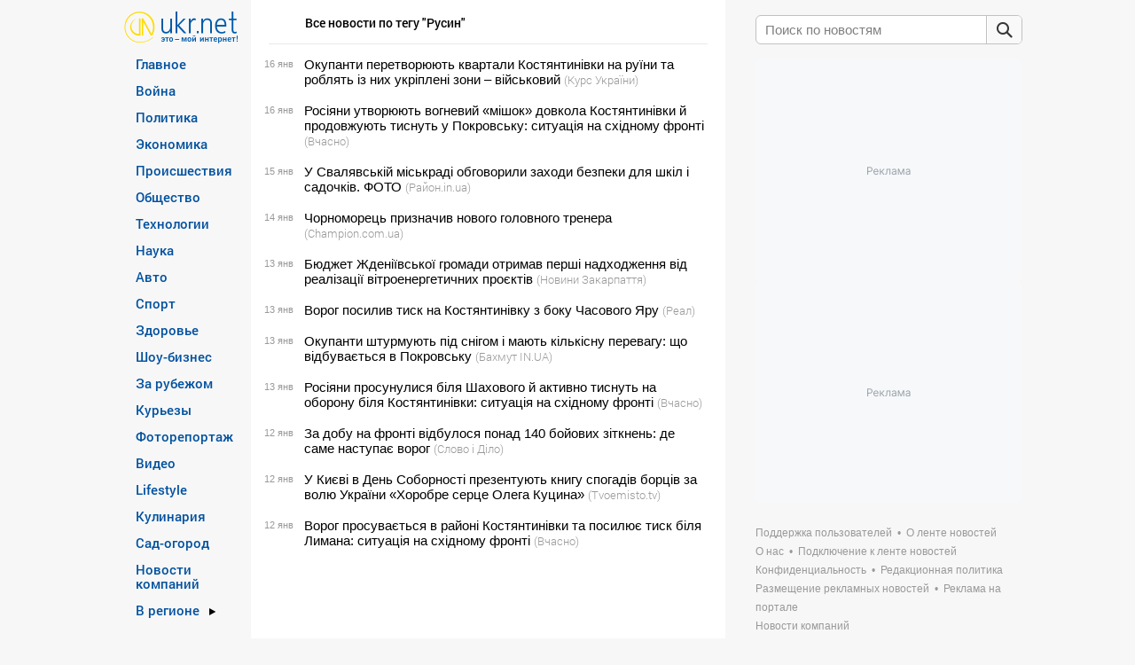

--- FILE ---
content_type: text/html; charset=UTF-8
request_url: https://www.ukr.net/ru/tags/rusin.html
body_size: 26980
content:
<!DOCTYPE html>
<!--[if lt IE 7]>      <html class="no-js lt-ie9 lt-ie8 lt-ie7" prefix="og: //ogp.me/ns# website: //ogp.me/ns/website#"> <![endif]-->
<!--[if IE 7]>         <html class="no-js lt-ie9 lt-ie8" prefix="og: //ogp.me/ns# website: //ogp.me/ns/website#"> <![endif]-->
<!--[if IE 8]>         <html class="no-js lt-ie9" prefix="og: //ogp.me/ns# website: //ogp.me/ns/website#"> <![endif]-->
<!--[if gt IE 8]><!--> <html class="no-js" prefix="og: //ogp.me/ns# website: //ogp.me/ns/website#"> <!--<![endif]-->
<head>
<script>
    (function () {
        "use strict";

        var r = window.location;
        var l = "https://pla.fwdcdn.com/api/event";

        function c(t, e) {
            if (t) console.warn("Ignoring Event: " + t);
            if (e && e.callback) e.callback();
        }

        function t(eventName, options) {
            options = options || {};
            var u = options.u, ref = options.ref, meta = options.meta, props = options.props, callback = options.callback;

            if (typeof u !== "undefined" && typeof ref !== "undefined" && ref === u) return;
            if (typeof ref !== "undefined" && ref === r.href) return;

            if (/^localhost$|^127(\.[0-9]+){0,2}\.[0-9]+$|^\[::1?\]$/.test(r.hostname) || r.protocol === "file:") {
                return c("localhost", callback);
            }

            if (window._phantom || window.__nightmare || (window.navigator && window.navigator.webdriver) || window.Cypress) {
                return c(null, callback);
            }

            try {
                if (window.localStorage && window.localStorage.plausible_ignore === "true") {
                    return c("localStorage flag", callback);
                }
            } catch (e) {}

            var data = {
                n: eventName,
                u: u || r.href,
                d: r.hostname,
                r: typeof ref !== "undefined" ? ref : (document.referrer || null),
                m: meta ? JSON.stringify(meta) : undefined,
                p: props ? JSON.stringify(props) : undefined
            };

            var xhr = new XMLHttpRequest();
            xhr.open("POST", l, true);
            xhr.setRequestHeader("Content-Type", "text/plain");
            xhr.onreadystatechange = function () {
                if (xhr.readyState === 4 && callback) {
                    callback();
                }
            };
            xhr.send(JSON.stringify(data));
        }

        var e = (window.plausible && window.plausible.q) || [];
        window.plausible = t;

        for (var i = 0; i < e.length; i++) {
            t.apply(this, e[i]);
        }

        var n;
        function p() {
            if (n !== r.pathname) {
                n = r.pathname;
                t("pageview");
            }
        }

        p();
    })();
</script>
<!-- Google Tag Manager -->
<script>(function(w,d,s,l,i){w[l]=w[l]||[];w[l].push({'gtm.start':new Date().getTime(),event:'gtm.js'});var f=d.getElementsByTagName(s)[0],j=d.createElement(s),dl=l!='dataLayer'?'&l='+l:'';j.async=true;j.src='https://www.googletagmanager.com/gtm.js?id='+i+dl;f.parentNode.insertBefore(j,f);})(window,document,'script','dataLayer','GTM-KQCXMKT');</script>
<!-- End Google Tag Manager -->
<script>window.dataLayer = window.dataLayer || [];</script>
<meta charset="utf-8">
<meta http-equiv="X-UA-Compatible" content="IE=edge,chrome=1">
<title>Русин: все новости | Последние новости на UKR.NET</title>
<meta name="title" content="Русин: все новости | Последние новости на UKR.NET" />
<meta name="description" content="Все новости по теме Русин | Только актуальные новости на UKR.NET" />
<meta name="keywords" content="Русин, новости Русин" />
    <link rel="canonical" href="https://www.ukr.net/ru/tags/rusin.html"/>
<meta name="robots" content="all" />
<meta name="publisher" content="UkrNet http://www.ukr.net" />
<meta http-equiv="reply-to" content="webmaster@ukr.net" />
<meta name="distribution" content="global" />
<meta name="revisit-after" content="1 days" />
<meta name="referrer" content="origin"/>

<link rel="manifest" href="/manifest.json">
<meta name="viewport" content="width=device-width,minimum-scale=1.0,maximum-scale=1.0"/>
<meta name="format-detection" content="telephone=no"/>
<meta name="format-detection" content="address=no"/>
<meta property="og:type" content="website"/>
<meta property="og:site_name" content="UKR.NET"/>
<meta property="og:url" content="https://www.ukr.net/ru/tags/rusin.html"/>
<meta property="og:title" content="Русин"/>
<meta property="og:description" content="Все новости по теме Русин | Только актуальные новости на UKR.NET"/>
<meta property="og:image" content="https://upst.fwdcdn.com/img/Ukrnet-OG-RU.png"/>
<meta property="og:image:alt" content="Русин"/>
<meta property="og:image:width" content="1080"/>
<meta property="og:image:height" content="1080"/>
<meta property="og:locale" content="ru_UA"/>
<meta name="twitter:card" content="summary_large_image" />
<meta name="twitter:site" content="@UKR.NET" />
<meta name="twitter:title" content="Русин" />
<meta name="twitter:description" content="Все новости по теме Русин | Только актуальные новости на UKR.NET" />
<meta name="twitter:image" content="https://upst.fwdcdn.com/img/Ukrnet-OG-RU.png" />
<meta name="twitter:image:alt" content="Русин" >
<link rel="image_src" href="https://upst.fwdcdn.com/img/Ukrnet-OG-RU.png" title="Русин" />
<link rel="stylesheet" href="//upst.fwdcdn.com/css/2/news/normalize.css"/>
<link rel="stylesheet" href="//upst.fwdcdn.com/css/12/news/home_news.css"/>

<link rel="icon" href="//upst.fwdcdn.com/favicon-v3.png" type="image/png" />
<link rel="shortcut icon" href="//upst.fwdcdn.com/favicon-v3.ico" type="'image/x-icon"/>

<!-- For iPhone 4 Retina display: -->
<link rel="apple-touch-icon-precomposed" sizes="114x114" href="//upst.fwdcdn.com/ukrnet-icon-144x144.png">
<!-- For iPad: -->
<link rel="apple-touch-icon-precomposed" sizes="72x72" href="//upst.fwdcdn.com/ukrnet-icon-72x72.png">
<!-- For iPhone: -->
<link rel="apple-touch-icon-precomposed" href="//upst.fwdcdn.com/ukrnet-icon-57x57.png">

<script type="text/javascript" src="//upst.fwdcdn.com/js/news/modernizr.js"></script>

<!--[if IE 6]>
<script src="//upst.fwdcdn.com/js/news/ie-png-min.js"></script>
<script>
    DD_belatedPNG.fix('.png');
</script>
<![endif]-->
<script type="text/javascript" src="//upst.fwdcdn.com/js/news/jquery-1-min.js"></script>
<script src="//upst.fwdcdn.com/js/12/track_events.js"></script>
<script type="text/javascript">
    var URL_BASE = '//www.ukr.net/';
    var URL_ALTS = '//upst.fwdcdn.com/';
    var Paths = {"lang":"ru","base":"\/\/www.ukr.net\/","category_seo":null,"category_id":null,"region_id":null,"EXT_FRAME_PATH":"\/\/safemore.ukr.net\/pframe\/","title":null,"start":true,"browser":"ok","magicHash":"2|4|2|14|14|12"};
        var firstStruct = {"categories":[{"Id":13,"TitleRu":"\u0413\u043b\u0430\u0432\u043d\u043e\u0435","SeoTitle":"main","visible":true},{"Id":27,"TitleRu":"\u0412\u043e\u0439\u043d\u0430","SeoTitle":"russianaggression","visible":true},{"Id":12,"TitleRu":"\u041f\u043e\u043b\u0438\u0442\u0438\u043a\u0430","SeoTitle":"politics","visible":true},{"Id":3,"TitleRu":"\u042d\u043a\u043e\u043d\u043e\u043c\u0438\u043a\u0430","SeoTitle":"economics","visible":true},{"Id":2,"TitleRu":"\u041f\u0440\u043e\u0438\u0441\u0448\u0435\u0441\u0442\u0432\u0438\u044f","SeoTitle":"criminal","visible":true},{"Id":5,"TitleRu":"\u041e\u0431\u0449\u0435\u0441\u0442\u0432\u043e","SeoTitle":"society","visible":true},{"Id":7,"TitleRu":"\u0422\u0435\u0445\u043d\u043e\u043b\u043e\u0433\u0438\u0438","SeoTitle":"technologies","visible":true},{"Id":22,"TitleRu":"\u041d\u0430\u0443\u043a\u0430","SeoTitle":"science","visible":true},{"Id":20,"TitleRu":"\u0410\u0432\u0442\u043e","SeoTitle":"auto","visible":true},{"Id":4,"TitleRu":"\u0421\u043f\u043e\u0440\u0442","SeoTitle":"sport","visible":true},{"Id":14,"TitleRu":"\u0417\u0434\u043e\u0440\u043e\u0432\u044c\u0435","SeoTitle":"health","visible":true},{"Id":21,"TitleRu":"\u0428\u043e\u0443-\u0431\u0438\u0437\u043d\u0435\u0441","SeoTitle":"show_business","visible":true},{"Id":6,"TitleRu":"\u0417\u0430 \u0440\u0443\u0431\u0435\u0436\u043e\u043c","SeoTitle":"world","visible":true},{"Id":17,"TitleRu":"\u041a\u0443\u0440\u044c\u0435\u0437\u044b","SeoTitle":"curious","visible":true},{"Id":8,"TitleRu":"\u0424\u043e\u0442\u043e\u0440\u0435\u043f\u043e\u0440\u0442\u0430\u0436","SeoTitle":"fotoreportazh","visible":true},{"Id":18,"TitleRu":"\u0412\u0438\u0434\u0435\u043e","SeoTitle":"video","visible":true},{"Id":23,"TitleRu":"Lifestyle","SeoTitle":"lifestyle","visible":true},{"Id":25,"TitleRu":"\u041a\u0443\u043b\u0438\u043d\u0430\u0440\u0438\u044f","SeoTitle":"food","visible":true},{"Id":28,"TitleRu":"\u0421\u0430\u0434-\u043e\u0433\u043e\u0440\u043e\u0434","SeoTitle":"sadgorod","visible":true},{"Id":10,"TitleRu":"\u0415\u0412\u0420\u041e-2020","SeoTitle":"euro2020","visible":false},{"Id":29,"TitleRu":"\u041e\u043b\u0438\u043c\u043f\u0438\u0430\u0434\u0430 2024","SeoTitle":"olimpiada_2024","visible":false},{"Id":1,"TitleRu":"COVID-19","SeoTitle":"covid19","visible":false},{"Id":77,"TitleRu":"\u041d\u043e\u0432\u043e\u0441\u0442\u0438 \u043a\u043e\u043c\u043f\u0430\u043d\u0438\u0439","SeoTitle":"companies","visible":true}],"regions":[{"Id":59,"NameRu":"\u041a\u0438\u0435\u0432","SeoTitle":"kyiv","visible":true},{"Id":51,"NameRu":"\u0412\u0438\u043d\u043d\u0438\u0446\u0430","SeoTitle":"vinnytsya","visible":true},{"Id":52,"NameRu":"\u0412\u043e\u043b\u044b\u043d\u044c","SeoTitle":"lutsk","visible":true},{"Id":53,"NameRu":"\u0414\u043d\u0438\u043f\u0440\u043e","SeoTitle":"dnipro","visible":true},{"Id":54,"NameRu":"\u0414\u043e\u043d\u0435\u0446\u043a","SeoTitle":"donetsk","visible":true},{"Id":55,"NameRu":"\u0416\u0438\u0442\u043e\u043c\u0438\u0440","SeoTitle":"zhytomyr","visible":true},{"Id":56,"NameRu":"\u0417\u0430\u043a\u0430\u0440\u043f\u0430\u0442\u044c\u0435","SeoTitle":"uzhgorod","visible":true},{"Id":57,"NameRu":"\u0417\u0430\u043f\u043e\u0440\u043e\u0436\u044c\u0435","SeoTitle":"zaporizhzhya","visible":true},{"Id":58,"NameRu":"\u0418\u0432\u0430\u043d\u043e-\u0424\u0440\u0430\u043d\u043a\u043e\u0432\u0441\u043a","SeoTitle":"ivano_frankivsk","visible":true},{"Id":60,"NameRu":"\u041a\u0440\u043e\u043f\u0438\u0432\u043d\u0438\u0446\u043a\u0438\u0439","SeoTitle":"kropivnitskiy","visible":true},{"Id":62,"NameRu":"\u041b\u0443\u0433\u0430\u043d\u0441\u043a","SeoTitle":"luhansk","visible":true},{"Id":63,"NameRu":"\u041b\u044c\u0432\u043e\u0432","SeoTitle":"lviv","visible":true},{"Id":64,"NameRu":"\u041d\u0438\u043a\u043e\u043b\u0430\u0435\u0432","SeoTitle":"mikolayiv","visible":true},{"Id":65,"NameRu":"\u041e\u0434\u0435\u0441\u0441\u0430","SeoTitle":"odesa","visible":true},{"Id":66,"NameRu":"\u041f\u043e\u043b\u0442\u0430\u0432\u0430","SeoTitle":"poltava","visible":true},{"Id":67,"NameRu":"\u0420\u043e\u0432\u043d\u043e","SeoTitle":"rivne","visible":true},{"Id":68,"NameRu":"\u0421\u0443\u043c\u044b","SeoTitle":"sumy","visible":true},{"Id":69,"NameRu":"\u0422\u0435\u0440\u043d\u043e\u043f\u043e\u043b\u044c","SeoTitle":"ternopil","visible":true},{"Id":70,"NameRu":"\u0425\u0430\u0440\u044c\u043a\u043e\u0432","SeoTitle":"kharkiv","visible":true},{"Id":71,"NameRu":"\u0425\u0435\u0440\u0441\u043e\u043d","SeoTitle":"kherson","visible":true},{"Id":72,"NameRu":"\u0425\u043c\u0435\u043b\u044c\u043d\u0438\u0446\u043a\u0438\u0439","SeoTitle":"hmelnitskiy","visible":true},{"Id":73,"NameRu":"\u0427\u0435\u0440\u043a\u0430\u0441\u0441\u044b","SeoTitle":"cherkasy","visible":true},{"Id":74,"NameRu":"\u0427\u0435\u0440\u043d\u0438\u0433\u043e\u0432","SeoTitle":"chernihiv","visible":true},{"Id":75,"NameRu":"\u0427\u0435\u0440\u043d\u043e\u0432\u0446\u044b","SeoTitle":"chernivtsi","visible":true},{"Id":61,"NameRu":"\u041a\u0440\u044b\u043c","SeoTitle":"crimea","visible":true}],"special":{"Id":16,"TitleRu":"\u0412 \u0440\u0435\u0433\u0438\u043e\u043d\u0435","visible":true}};
    var firstData, firstCurrent;
    var slot1, slot2, slot3, slot4, topSlot2;
    
    var sections = {"home":{"title":"новости","slug":"\/ru\/","breadcrumbs":{"title":"новости","name":"Новости"}},"globals":[{"href":"\/ru\/contacts\/","title":"Поддержка пользователей","name":"Поддержка пользователей","nofollow":false,"blank":false},{"href":"\/ru\/news\/terms.html","title":"О ленте новостей","name":"О ленте новостей","nofollow":false,"blank":false},{"href":"\/ru\/about.html","title":"О нас","name":"О нас","nofollow":false,"blank":false},{"href":"\/ru\/add_to_feed\/","title":"Подключение к ленте новостей","name":"Подключение к ленте новостей","nofollow":false,"blank":false},{"href":"\/ru\/terms\/","title":"Конфиденциальность","name":"Конфиденциальность","nofollow":false,"blank":false},{"href":"\/ru\/editorial-policy.html","title":"Редакционная политика","name":"Редакционная политика","nofollow":false,"blank":false},{"href":"\/ru\/add_to_adv\/","title":"Размещение рекламных новостей","name":"Размещение рекламных новостей","nofollow":false,"blank":false},{"href":"https:\/\/adline.kiev.ua\/","title":"Реклама на портале","name":"Реклама на портале","nofollow":true,"blank":true},{"href":"\/ru\/news\/companies.html","title":"Новости компаний","name":"Новости компаний","nofollow":false,"blank":false}],"sections":[{"id":13,"title":{"nom":"Главное","gen":"Главного","dat":"Главному","loc":"Главном","adj":null},"slug":"main","link":"\/ru\/news\/main.html","availability":"global","children_based":false,"breadcrumbs":{"title":"главные новости","name":"Главные новости 👇"},"news_count":3},{"id":27,"title":{"nom":"Война","gen":"Война","dat":"Война","loc":"Война","adj":"Военный"},"slug":"russianaggression","link":"\/ru\/news\/russianaggression.html","availability":"global","children_based":false,"breadcrumbs":{"title":"новости войны","name":"Российская агрессия"},"news_count":5},{"id":12,"title":{"nom":"Политика","gen":"Политики","dat":"Политике","loc":"Политике","adj":"Политический"},"slug":"politics","link":"\/ru\/news\/politics.html","availability":"global","children_based":false,"breadcrumbs":{"title":"новости политики","name":"Политические новости 📝"},"news_count":5},{"id":3,"title":{"nom":"Экономика","gen":"Экономики","dat":"Экономике","loc":"Экономике","adj":"Экономичный"},"slug":"economics","link":"\/ru\/news\/economics.html","availability":"global","children_based":false,"breadcrumbs":{"title":"новости экономики","name":"Экономические новости 💲"},"news_count":5},{"id":2,"title":{"nom":"Происшествия","gen":"Происшествий","dat":"Происшествиям","loc":"Происшествиях","adj":"Чрезвычайный"},"slug":"criminal","link":"\/ru\/news\/criminal.html","availability":"global","children_based":false,"breadcrumbs":{"title":"происшествия","name":"Криминальные новости ⚡"},"news_count":5},{"id":5,"title":{"nom":"Общество","gen":"Общества","dat":"Обществу","loc":"Обществе","adj":"Общественный"},"slug":"society","link":"\/ru\/news\/society.html","availability":"global","children_based":false,"breadcrumbs":{"title":"новости общества","name":"Обществвенные новости 🌐"},"news_count":5},{"id":16,"title":{"nom":"Новости регионов Украины","gen":"1","dat":"1","loc":"1","adj":null},"slug":"","link":"\/ru\/news\/.html","availability":"global","children_based":true,"breadcrumbs":{"title":null,"name":null},"news_count":5,"children":[{"id":59,"title":{"nom":"Киев","gen":"Киева","dat":"Киеву","loc":"в Киеве","adj":"Киевские"},"slug":"kyiv","link":"\/ru\/news\/kyiv.html","availability":"global","children_based":false,"breadcrumbs":{"title":"Киев","name":"⚡ новости Киева"},"news_count":5},{"id":51,"title":{"nom":"Винница","gen":"Винницы","dat":"Виннице","loc":"в Виннице","adj":"Винницкие"},"slug":"vinnytsya","link":"\/ru\/news\/vinnytsya.html","availability":"global","children_based":false,"breadcrumbs":{"title":"Винница","name":"⚡ новости Винницы"},"news_count":5},{"id":52,"title":{"nom":"Волынь","gen":"Волыни","dat":"Волыни","loc":"на Волыне","adj":"Волынские"},"slug":"lutsk","link":"\/ru\/news\/lutsk.html","availability":"global","children_based":false,"breadcrumbs":{"title":"Волынь","name":"⚡ новости Волыни"},"news_count":5},{"id":53,"title":{"nom":"Днипро","gen":"Днепра","dat":"Днепру","loc":"в Днепре","adj":"Днепропетровские"},"slug":"dnipro","link":"\/ru\/news\/dnipro.html","availability":"global","children_based":false,"breadcrumbs":{"title":"Днипро","name":"⚡ новости Днепра"},"news_count":5},{"id":54,"title":{"nom":"Донецк","gen":"Донецка","dat":"Донецку","loc":"в Донецке","adj":"Донецкие"},"slug":"donetsk","link":"\/ru\/news\/donetsk.html","availability":"global","children_based":false,"breadcrumbs":{"title":"Донецк","name":"⚡ новости Донецка"},"news_count":5},{"id":55,"title":{"nom":"Житомир","gen":"Житомира","dat":"Житомиру","loc":"в Житомире","adj":"Житомирские"},"slug":"zhytomyr","link":"\/ru\/news\/zhytomyr.html","availability":"global","children_based":false,"breadcrumbs":{"title":"Житомир","name":"⚡ новости Житомира"},"news_count":5},{"id":56,"title":{"nom":"Закарпатье","gen":"Закарпатье","dat":"Закарпатью","loc":"в Закарпатье","adj":"Закарпатские"},"slug":"uzhgorod","link":"\/ru\/news\/uzhgorod.html","availability":"global","children_based":false,"breadcrumbs":{"title":"Закарпатье","name":"⚡ новости Закарпатья"},"news_count":5},{"id":57,"title":{"nom":"Запорожье","gen":"Запорожья","dat":"Запорожью","loc":"в Запорожье","adj":"Запорожские"},"slug":"zaporizhzhya","link":"\/ru\/news\/zaporizhzhya.html","availability":"global","children_based":false,"breadcrumbs":{"title":"Запорожье","name":"⚡ новости Запорожья"},"news_count":5},{"id":58,"title":{"nom":"Ивано-Франковск","gen":"Ивано-Франковска","dat":"Ивано-Франковску","loc":"в Ивано-Франковске","adj":"Ивано-Франковские"},"slug":"ivano_frankivsk","link":"\/ru\/news\/ivano_frankivsk.html","availability":"global","children_based":false,"breadcrumbs":{"title":"Ивано-Франковск","name":"⚡ новости Ивано-Франковска"},"news_count":5},{"id":60,"title":{"nom":"Кропивницкий","gen":"Кропивницкого","dat":"Кропивницкому","loc":"в Кропивницком","adj":"Кировоградские"},"slug":"kropivnitskiy","link":"\/ru\/news\/kropivnitskiy.html","availability":"global","children_based":false,"breadcrumbs":{"title":"Кропивницкий","name":"⚡ новости Кропивницкого"},"news_count":5},{"id":62,"title":{"nom":"Луганск","gen":"Луганска","dat":"Луганску","loc":"в Луганске","adj":"Луганские"},"slug":"luhansk","link":"\/ru\/news\/luhansk.html","availability":"global","children_based":false,"breadcrumbs":{"title":"Луганск","name":"⚡ новости Луганска"},"news_count":5},{"id":63,"title":{"nom":"Львов","gen":"Львова","dat":"Львову","loc":"во Львове","adj":"Львовские"},"slug":"lviv","link":"\/ru\/news\/lviv.html","availability":"global","children_based":false,"breadcrumbs":{"title":"Львов","name":"⚡ новости Львова"},"news_count":5},{"id":64,"title":{"nom":"Николаев","gen":"Николаева","dat":"Николаеву","loc":"в Николаеве","adj":"Николаевские"},"slug":"mikolayiv","link":"\/ru\/news\/mikolayiv.html","availability":"global","children_based":false,"breadcrumbs":{"title":"Николаев","name":"⚡ новости Николаева"},"news_count":5},{"id":65,"title":{"nom":"Одесса","gen":"Одессы","dat":"Одессе","loc":"в Одессе","adj":"Одесские"},"slug":"odesa","link":"\/ru\/news\/odesa.html","availability":"global","children_based":false,"breadcrumbs":{"title":"Одесса","name":"⚡ новости Одессы"},"news_count":5},{"id":66,"title":{"nom":"Полтава","gen":"Полтавы","dat":"Полтаве","loc":"в Полтаве","adj":"Полтавские"},"slug":"poltava","link":"\/ru\/news\/poltava.html","availability":"global","children_based":false,"breadcrumbs":{"title":"Полтава","name":"⚡ новости Полтавы"},"news_count":5},{"id":67,"title":{"nom":"Ровно","gen":"Ровно","dat":"Ровному","loc":"в Ровно","adj":"Ровенские"},"slug":"rivne","link":"\/ru\/news\/rivne.html","availability":"global","children_based":false,"breadcrumbs":{"title":"Ровно","name":"⚡ новости Ровно"},"news_count":5},{"id":68,"title":{"nom":"Сумы","gen":"Сум","dat":"Сумам","loc":"в Сумах","adj":"Сумские"},"slug":"sumy","link":"\/ru\/news\/sumy.html","availability":"global","children_based":false,"breadcrumbs":{"title":"Сумы","name":"⚡ новости Сум"},"news_count":5},{"id":69,"title":{"nom":"Тернополь","gen":"Тернополя","dat":"Тернополю","loc":"в Тернополе","adj":"Тернопольские"},"slug":"ternopil","link":"\/ru\/news\/ternopil.html","availability":"global","children_based":false,"breadcrumbs":{"title":"Тернополь","name":"⚡ новости Тернополя"},"news_count":5},{"id":70,"title":{"nom":"Харьков","gen":"Харькова","dat":"Харькову","loc":"в Харькове","adj":"Харьковские"},"slug":"kharkiv","link":"\/ru\/news\/kharkiv.html","availability":"global","children_based":false,"breadcrumbs":{"title":"Харьков","name":"⚡ новости Харькова"},"news_count":5},{"id":71,"title":{"nom":"Херсон","gen":"Херсона","dat":"Херсону","loc":"в Херсоне","adj":"Херсонские"},"slug":"kherson","link":"\/ru\/news\/kherson.html","availability":"global","children_based":false,"breadcrumbs":{"title":"Херсон","name":"⚡ новости Херсона"},"news_count":5},{"id":72,"title":{"nom":"Хмельницкий","gen":"Хмельницкого","dat":"Хмельницку","loc":"в Хмельницком","adj":"Хмельницкие"},"slug":"hmelnitskiy","link":"\/ru\/news\/hmelnitskiy.html","availability":"global","children_based":false,"breadcrumbs":{"title":"Хмельницкий","name":"⚡ новости Хмельницкого"},"news_count":5},{"id":73,"title":{"nom":"Черкассы","gen":"Черкасс","dat":"Черкассам","loc":"в Черкассах","adj":"Черкасские"},"slug":"cherkasy","link":"\/ru\/news\/cherkasy.html","availability":"global","children_based":false,"breadcrumbs":{"title":"Черкассы","name":"⚡ новости Черкасс"},"news_count":5},{"id":74,"title":{"nom":"Чернигов","gen":"Чернигова","dat":"Чернигову","loc":"в Чернигове","adj":"Черниговские"},"slug":"chernihiv","link":"\/ru\/news\/chernihiv.html","availability":"global","children_based":false,"breadcrumbs":{"title":"Чернигов","name":"⚡ новости Чернигова"},"news_count":5},{"id":75,"title":{"nom":"Черновцы","gen":"Черновцов","dat":"Черновцам","loc":"в Черновцах","adj":"Черновицкие"},"slug":"chernivtsi","link":"\/ru\/news\/chernivtsi.html","availability":"global","children_based":false,"breadcrumbs":{"title":"Черновцы","name":"⚡ новости Черновцов"},"news_count":5},{"id":61,"title":{"nom":"Крым","gen":"Крыма","dat":"Крыму","loc":"в Крыму","adj":"Крымские"},"slug":"crimea","link":"\/ru\/news\/crimea.html","availability":"global","children_based":false,"breadcrumbs":{"title":"Крым","name":"⚡ новости Крыма"},"news_count":5}]},{"id":7,"title":{"nom":"Технологии","gen":"Технологий","dat":"Технологиям","loc":"Технологиях","adj":"Технологический"},"slug":"technologies","link":"\/ru\/news\/technologies.html","availability":"global","children_based":false,"breadcrumbs":{"title":"hi-tech новости","name":"Новости технологий 📱"},"news_count":5},{"id":22,"title":{"nom":"Наука","gen":"Науки","dat":"Науке","loc":"Науке","adj":"Научный"},"slug":"science","link":"\/ru\/news\/science.html","availability":"global","children_based":false,"breadcrumbs":{"title":"новости науки","name":"Новости науки 🔬"},"news_count":5},{"id":20,"title":{"nom":"Авто","gen":"Авто","dat":"Авто","loc":"Авто","adj":"Автомобильный"},"slug":"auto","link":"\/ru\/news\/auto.html","availability":"global","children_based":false,"breadcrumbs":{"title":"автоновости","name":"Новости Авто 🚗"},"news_count":5},{"id":4,"title":{"nom":"Спорт","gen":"Спорта","dat":"Спорту","loc":"Спорте","adj":"Спортивний"},"slug":"sport","link":"\/ru\/news\/sport.html","availability":"global","children_based":false,"breadcrumbs":{"title":"спортивные новости","name":"Новости спорта ⚽"},"news_count":5},{"id":14,"title":{"nom":"Здоровье","gen":"Здоровья","dat":"Здоровью","loc":"Здоровье","adj":"Здоровый"},"slug":"health","link":"\/ru\/news\/health.html","availability":"global","children_based":false,"breadcrumbs":{"title":"новости медицины","name":"Новости о здоровье 💉"},"news_count":5},{"id":21,"title":{"nom":"Шоу-бизнес","gen":"Шоу-бизнеса","dat":"Шоу-бизнесу","loc":"Шоу-бизнесе","adj":"Развлекательный"},"slug":"show_business","link":"\/ru\/news\/show_business.html","availability":"global","children_based":false,"breadcrumbs":{"title":"светские новости","name":"⋆ Новости шоу-бизнеса ⋆"},"news_count":5},{"id":6,"title":{"nom":"За рубежом","gen":"За рубежа","dat":"За рубежу","loc":"За рубежом","adj":"Зарубежный"},"slug":"world","link":"\/ru\/news\/world.html","availability":"global","children_based":false,"breadcrumbs":{"title":"мировые новости","name":"Новости Мира 🗺️"},"news_count":5},{"id":17,"title":{"nom":"Курьезы","gen":"Курьезов","dat":"Курьезам","loc":"Курьезах","adj":"Курьезный"},"slug":"curious","link":"\/ru\/news\/curious.html","availability":"global","children_based":false,"breadcrumbs":{"title":"смешные новости","name":"⭐ Смешные новости ⭐"},"news_count":5},{"id":8,"title":{"nom":"Фоторепортаж","gen":"Фоторепортажей","dat":"Фоторепортажу","loc":"в Фоторепортаже","adj":"Фотогеничный"},"slug":"fotoreportazh","link":"\/ru\/news\/fotoreportazh.html","availability":"global","children_based":false,"breadcrumbs":{"title":"фоторепортаж","name":"Фоторепортаж 📸"},"news_count":5},{"id":18,"title":{"nom":"Видео","gen":"Видео","dat":"Видео","loc":"Видео","adj":"Зрелищный"},"slug":"video","link":"\/ru\/news\/video.html","availability":"global","children_based":false,"breadcrumbs":{"title":"видеоновости","name":"Видеоновости 📹"},"news_count":5},{"id":23,"title":{"nom":"Lifestyle","gen":"Lifestyle","dat":"Lifestyle","loc":"Lifestyle","adj":"Жизненный"},"slug":"lifestyle","link":"\/ru\/news\/lifestyle.html","availability":"global","children_based":false,"breadcrumbs":{"title":"Lifestyle💃❤️","name":"Lifestyle💃❤️"},"news_count":5},{"id":25,"title":{"nom":"Кулинария","gen":"Кулинария","dat":"Кулинария","loc":"Кулинария","adj":"Кулинарый"},"slug":"food","link":"\/ru\/news\/food.html","availability":"global","children_based":false,"breadcrumbs":{"title":"что приготовить","name":"Рецепты и кулинария"},"news_count":5},{"id":28,"title":{"nom":"Сад-огород","gen":"Сада-огорода","dat":"Саду-огороду","loc":"Саде-огороде","adj":"Весенний, летний, осенний, зимний"},"slug":"sadgorod","link":"\/ru\/news\/sadgorod.html","availability":"global","children_based":false,"breadcrumbs":{"title":"публикации о саде и огороде","name":"Сад и огород"},"news_count":5},{"id":10,"title":{"nom":"ЕВРО-2020","gen":"ЕВРО-2020","dat":"ЕВРО-2020","loc":"ЕВРО-2020","adj":"ЄВРО-2020"},"slug":"euro2020","link":"\/ru\/news\/euro2020.html","availability":"archive","children_based":false,"breadcrumbs":{"title":"новости ЕВРО-2020","name":"Новости ЕВРО-2020 ⚽"},"news_count":5},{"id":29,"title":{"nom":"Олимпиада 2024","gen":"Олимпиады 2024","dat":"Олимпиаде 2024","loc":"Олимпиаде 2024","adj":"Олимпийский"},"slug":"olimpiada_2024","link":"\/ru\/news\/olimpiada_2024.html","availability":"archive","children_based":false,"breadcrumbs":{"title":"новости Олимпиада 2024","name":"Новости Олимпиада 2024 🏅"},"news_count":5},{"id":1,"title":{"nom":"COVID-19","gen":"COVID-19","dat":"COVID-19","loc":"COVID-19","adj":"COVID-19"},"slug":"covid19","link":"\/ru\/news\/covid19.html","availability":"archive","children_based":false,"breadcrumbs":{"title":"новости о COVID-19","name":"❗ Новости о COVID-19 ❗"},"news_count":5},{"id":77,"title":{"nom":"Новости компаний","gen":"Новостей компаний","dat":"Новостям компаний","loc":"Новостях компаний","adj":"Новости компаний"},"slug":"companies","link":"\/ru\/news\/companies.html","availability":"second","children_based":false,"breadcrumbs":{"title":"Breadcrumbs Title RU","name":"Breadcrumbs Name RU 😀"},"news_count":5}],"regions":[{"id":9,"title":{"nom":"Киев","gen":"Киева","dat":"Киеву","loc":"в Киеве","adj":"Киевские"},"slug":"kyiv","news_count":null},{"id":1,"title":{"nom":"Винница","gen":"Винницы","dat":"Виннице","loc":"в Виннице","adj":"Винницкие"},"slug":"vinnytsya","news_count":null},{"id":2,"title":{"nom":"Волынь","gen":"Волыни","dat":"Волыни","loc":"на Волыне","adj":"Волынские"},"slug":"lutsk","news_count":null},{"id":3,"title":{"nom":"Днипро","gen":"Днепра","dat":"Днепру","loc":"в Днепре","adj":"Днепропетровские"},"slug":"dnipro","news_count":null},{"id":4,"title":{"nom":"Донецк","gen":"Донецка","dat":"Донецку","loc":"в Донецке","adj":"Донецкие"},"slug":"donetsk","news_count":null},{"id":5,"title":{"nom":"Житомир","gen":"Житомира","dat":"Житомиру","loc":"в Житомире","adj":"Житомирские"},"slug":"zhytomyr","news_count":null},{"id":6,"title":{"nom":"Закарпатье","gen":"Закарпатье","dat":"Закарпатью","loc":"в Закарпатье","adj":"Закарпатские"},"slug":"uzhgorod","news_count":null},{"id":7,"title":{"nom":"Запорожье","gen":"Запорожья","dat":"Запорожью","loc":"в Запорожье","adj":"Запорожские"},"slug":"zaporizhzhya","news_count":null},{"id":8,"title":{"nom":"Ивано-Франковск","gen":"Ивано-Франковска","dat":"Ивано-Франковску","loc":"в Ивано-Франковске","adj":"Ивано-Франковские"},"slug":"ivano_frankivsk","news_count":null},{"id":10,"title":{"nom":"Кропивницкий","gen":"Кропивницкого","dat":"Кропивницкому","loc":"в Кропивницком","adj":"Кировоградские"},"slug":"kropivnitskiy","news_count":null},{"id":12,"title":{"nom":"Луганск","gen":"Луганска","dat":"Луганску","loc":"в Луганске","adj":"Луганские"},"slug":"luhansk","news_count":null},{"id":13,"title":{"nom":"Львов","gen":"Львова","dat":"Львову","loc":"во Львове","adj":"Львовские"},"slug":"lviv","news_count":null},{"id":14,"title":{"nom":"Николаев","gen":"Николаева","dat":"Николаеву","loc":"в Николаеве","adj":"Николаевские"},"slug":"mikolayiv","news_count":null},{"id":15,"title":{"nom":"Одесса","gen":"Одессы","dat":"Одессе","loc":"в Одессе","adj":"Одесские"},"slug":"odesa","news_count":null},{"id":16,"title":{"nom":"Полтава","gen":"Полтавы","dat":"Полтаве","loc":"в Полтаве","adj":"Полтавские"},"slug":"poltava","news_count":null},{"id":17,"title":{"nom":"Ровно","gen":"Ровно","dat":"Ровному","loc":"в Ровно","adj":"Ровенские"},"slug":"rivne","news_count":null},{"id":18,"title":{"nom":"Сумы","gen":"Сум","dat":"Сумам","loc":"в Сумах","adj":"Сумские"},"slug":"sumy","news_count":null},{"id":19,"title":{"nom":"Тернополь","gen":"Тернополя","dat":"Тернополю","loc":"в Тернополе","adj":"Тернопольские"},"slug":"ternopil","news_count":null},{"id":20,"title":{"nom":"Харьков","gen":"Харькова","dat":"Харькову","loc":"в Харькове","adj":"Харьковские"},"slug":"kharkiv","news_count":null},{"id":21,"title":{"nom":"Херсон","gen":"Херсона","dat":"Херсону","loc":"в Херсоне","adj":"Херсонские"},"slug":"kherson","news_count":null},{"id":22,"title":{"nom":"Хмельницкий","gen":"Хмельницкого","dat":"Хмельницку","loc":"в Хмельницком","adj":"Хмельницкие"},"slug":"hmelnitskiy","news_count":null},{"id":23,"title":{"nom":"Черкассы","gen":"Черкасс","dat":"Черкассам","loc":"в Черкассах","adj":"Черкасские"},"slug":"cherkasy","news_count":null},{"id":24,"title":{"nom":"Чернигов","gen":"Чернигова","dat":"Чернигову","loc":"в Чернигове","adj":"Черниговские"},"slug":"chernihiv","news_count":null},{"id":25,"title":{"nom":"Черновцы","gen":"Черновцов","dat":"Черновцам","loc":"в Черновцах","adj":"Черновицкие"},"slug":"chernivtsi","news_count":null},{"id":11,"title":{"nom":"Крым","gen":"Крыма","dat":"Крыму","loc":"в Крыму","adj":"Крымские"},"slug":"crimea","news_count":null}],"magic_hash":{"desktop":"2|4|2|14|14|12","mobile":"11edbf464bdc6a4325a8f5143236eea0"}};
    
    var TRACKEVENTS = new TrackEvents('desktop');

</script>
<script>
    const anno = {
        global: 90, // anno_sec
        '1455264147632-0': 60, // anno_sec_1455264147632
        '1455264147632-1': 60 // anno_sec_1455264147632
    };
</script>
<script>
    var googletag = googletag || {};
    googletag.cmd = googletag.cmd || [];
</script>
<script>
    var alreadyExist = false;
    function initGoogletag() {
        if(window.innerWidth < 1297 && !alreadyExist){
            googletag.cmd.push(function() {
                googletag.pubads().setForceSafeFrame(true);
                googletag.pubads().setSafeFrameConfig({sandbox: true});

                topSlot2 = googletag.defineSlot('/22875277274/ukr.net_topbanner_news', [970, 90], 'div-gpt-ad-1632471936406-0').addService(googletag.pubads());


                if (window.location.href.indexOf('brand') != 1) {
                    var n = 'brand' + window.location.href.split('=')[1];
                    googletag.pubads().setTargeting('page', n);
                }

                googletag.pubads().enableSingleRequest();
                googletag.pubads().collapseEmptyDivs(true, true);

                googletag.enableServices();
            });
            alreadyExist = true;
        };
    }
    initGoogletag();
    window.addEventListener('resize', function(event) {
        initGoogletag();
    }, true);
</script>
<script>
    var adsense_pool = [];
    var adsense_script = false;
    // var bidmatic_script = false;
    // var membrana_init = false;

    function adsense() {
        if (!adsense_script) {
            adsense_script = document.createElement("script");
            adsense_script.src = "https://pagead2.googlesyndication.com/pagead/js/adsbygoogle.js?client=ca-pub-7005813411879006";
            adsense_script.async = true;
            adsense_script.setAttribute('crossorigin', 'anonymous');  // crossorigin  IE11 может не поддерживать
            document.body.appendChild(adsense_script);

            adsense_script.onload = function() {
                if (Array.isArray(adsense_pool)) {
                    for (var i = 0; i < adsense_pool.length; i++) {
                        adsense_pool[i]();
                    }
                }
                adsense_pool = { push: function(e) { e(); } };
            };
        }
        return adsense_pool;
    }
    /*
    function initPlayer(category) {
        const player = BidmaticPublisherInit(document.getElementById("container"), {
            playlistId: '435c7e678b589b5e2485985d7b25aa28',
            category: category,
        });
    }

    function bidmatic(category) {
        if (!bidmatic_script) {
            bidmatic_script = document.createElement("script");
            bidmatic_script.src = "https://player.bidmatic.io/microplayer/2.2.4/integrator.pub.min.js";
            bidmatic_script.async = true;
            bidmatic_script.setAttribute('crossorigin', 'anonymous');
            document.body.appendChild(bidmatic_script);
            bidmatic_script.onload = () => {
                initPlayer(category);
            }
        } else {
            initPlayer(category);
        }
    }
    */
    function ukr_net_news_in_list_adapt(category) {
        /*
        if (["main", "politics", "russianaggression", "criminal", "society", "world"].includes(category)) {
            if (document.querySelector('#main article div.membrana') === null) {
                var items = document.querySelectorAll('#main article section.im');
                if (items.length > 0) {
                    var div = document.createElement("div");
                    div.className = 'im membrana';
                    var parent = items[0].parentNode;
                    if (items.length > 11) {
                        parent.insertBefore(div, items[11]);
                    } else {
                        parent.appendChild(div);
                    }
                    div.innerHTML = '<div class="UNT_VIDEO"></div>';
                    window.yieldMasterCmd = window.yieldMasterCmd || [];
                    window.yieldMasterCmd.push(function () {
                        window.yieldMaster.init({
                            pageVersionAutodetect: true,
                            targeting: [
                                ['category', category]
                            ]
                        });
                    });
                }
            }
        } else { */
            adsense().push(function() {
                if (!document.querySelector('#main article .adsense')) {
                    var items = document.querySelectorAll('#main article section.im');
                    if (items.length > 0) {
                        var div = document.createElement("div");
                        div.className = 'im adsense';
                        var parent = items[0].parentNode;

                        if (items.length > 11) {
                            parent.insertBefore(div, items[11]);
                        } else {
                            parent.appendChild(div);
                        }

                        div.innerHTML = '<ins class="adsbygoogle" style="display:block" data-ad-client="ca-pub-7005813411879006" data-ad-slot="2998559239" data-ad-format="auto" data-full-width-responsive="true"></ins>';

                        (window.adsbygoogle = window.adsbygoogle || []).push({});
                    }
                }
            });
         // }
    }
</script>
<script>
    function worldOnclickLink() {
        worldStatOnclick();
        return location.href = 'https://www.ukr.net/news/economics/Rynok_zemli_kto_smozhet_pokupat_skolko_zemli_mozhno_prodat_i_zarabotat-49267749.html';
    }
    function worldStatOnclick() {
        /*gtag('event', 'click-banner-rinok-zemli', {
            'event_category': 'banner-rinok-zemli',
            'event_label': 'glavnaya-rinok-zemli'
        });*/
    }
</script>
<script type="text/javascript" src="//upst.fwdcdn.com/js/10/news/main.js"></script>
</head><body>
    <!-- Google Tag Manager (noscript) -->
    <noscript><iframe src="https://www.googletagmanager.com/ns.html?id=GTM-KQCXMKT" height="0" width="0" style="display:none;visibility:hidden"></iframe></noscript>
    <!-- End Google Tag Manager (noscript) -->
<div class="advert" id="advert-1">adBlock Test</div>
<noindex>
<noscript>
    <div class="noscript"><span class="message">У вас отключен JavaScript. Функций портала недоступны</span></div>
    <img src="https://counter.ukr.net/lid/789/cnt.php" width="1" height="1" border="0"/>
</noscript>
</noindex><div id="main-loader"></div>
<div class="wrapper">
    <div id="top-banner" style="overflow: hidden" class="placeholder">
        <img src="//upst.fwdcdn.com/img/970x90.png" alt="Advertisement" title=""/>
        <!-- /22875277274/ukr.net_topbanner_news -->
        <div id='div-gpt-ad-1632471936406-0' style='width: 970px; height: 90px; display: flex; justify-content: center;'>
            <script>
                var alreadyExistBanner = false;
                function showBanner() {
                    if(window.innerWidth < 1297 && !alreadyExistBanner){
                        document.getElementById('div-gpt-ad-1632471936406-0').style.height = "auto";
                        document.getElementById('div-gpt-ad-1632471936406-0').style.visibility = "visible";
                        googletag.cmd.push(function() {
                            googletag.display('div-gpt-ad-1632471936406-0');
                            googletag.pubads().addEventListener('slotRenderEnded', function(event) {
                                if(event.slot.getAdUnitPath() == '/22875277274/ukr.net_topbanner_news'){
                                    if(event.isEmpty === false) {
                                        if(window.innerWidth < 1297) {
                                            $('#div-gpt-ad-1632471936406-0').css('margin','10px auto 20px auto');
                                        }
                                        if(document.getElementById('top-banner').style.height == 0) {
                                            document.getElementById('top-banner').style.height = '120px';
                                        }
                                    }else {
                                        $('#div-gpt-ad-1632471936406-0').css('margin','0 auto');
                                        document.getElementById('top-banner').style.height = 'auto';
                                    }
                                }
                            });
                        });
                        alreadyExistBanner = true;
                        if(document.getElementById('div-gpt-ad-1551782032604-0')) {
                            document.getElementById('div-gpt-ad-1551782032604-0').style.height = "0";
                            document.getElementById('div-gpt-ad-1551782032604-0').style.visibility = "hidden";
                        }
                        document.getElementById('top-banner').style.height = '120px';
                    }
                    else if(window.innerWidth >= 1297) {
                        alreadyExistBanner = false;
                        document.getElementById('top-banner').style.height = 'auto';
                        if(document.getElementById('div-gpt-ad-1632471936406-0')) {
                            document.getElementById('div-gpt-ad-1632471936406-0').style.height = "0";
                            document.getElementById('div-gpt-ad-1632471936406-0').style.visibility = "hidden";
                            document.getElementById('div-gpt-ad-1632471936406-0').style.margin = "0 auto";
                        }
                        if(document.getElementById('div-gpt-ad-1551782032604-0')) {
                            document.getElementById('div-gpt-ad-1551782032604-0').style.height = "auto";
                            document.getElementById('div-gpt-ad-1551782032604-0').style.visibility = "visible";
                        }
                    }
                    document.addEventListener("DOMContentLoaded", function() {
                        setTimeout(function() {
                            if(document.getElementById('div-gpt-ad-1632471936406-0').offsetHeight === 0) {
                                document.getElementById('top-banner').style.height = 'auto';
                            }
                        }, 1000);
                    });
                }
                showBanner();
                window.addEventListener('resize', function(event) {
                    showBanner();
                }, true);
            </script>
        </div>
    </div>
    <a id="toTop" href="#gotop" title="Наверх"></a>
    <nav id="nav"><div><div class="nav-cnt"><div id="div-gpt-ad-1551782032604-0" style="position:absolute;right:155px;top:67px;height:600px;width:160px;text-align:right;"></div><div class="t-l"><a href="https://www.ukr.net/" title="новости"><img src="//upst.fwdcdn.com/img/news/ukrnet-logo-ru.png" width="129" height="36" alt="новости"></a></div><ul class="n-m"><li class="n-m_li"><a class="n-m_li_a ps-h" data-href="main" href="https://www.ukr.net/ru/news/main.html">Главное</a></li><li class="n-m_li"><a class="n-m_li_a ps-h" data-href="russianaggression" href="https://www.ukr.net/ru/news/russianaggression.html">Война</a></li><li class="n-m_li"><a class="n-m_li_a ps-h" data-href="politics" href="https://www.ukr.net/ru/news/politics.html">Политика</a></li><li class="n-m_li"><a class="n-m_li_a ps-h" data-href="economics" href="https://www.ukr.net/ru/news/economics.html">Экономика</a></li><li class="n-m_li"><a class="n-m_li_a ps-h" data-href="criminal" href="https://www.ukr.net/ru/news/criminal.html">Происшествия</a></li><li class="n-m_li"><a class="n-m_li_a ps-h" data-href="society" href="https://www.ukr.net/ru/news/society.html">Общество</a></li><li class="n-m_li"><a class="n-m_li_a ps-h" data-href="technologies" href="https://www.ukr.net/ru/news/technologies.html">Технологии</a></li><li class="n-m_li"><a class="n-m_li_a ps-h" data-href="science" href="https://www.ukr.net/ru/news/science.html">Наука</a></li><li class="n-m_li"><a class="n-m_li_a ps-h" data-href="auto" href="https://www.ukr.net/ru/news/auto.html">Авто</a></li><li class="n-m_li"><a class="n-m_li_a ps-h" data-href="sport" href="https://www.ukr.net/ru/news/sport.html">Спорт</a></li><li class="n-m_li"><a class="n-m_li_a ps-h" data-href="health" href="https://www.ukr.net/ru/news/health.html">Здоровье</a></li><li class="n-m_li"><a class="n-m_li_a ps-h" data-href="show_business" href="https://www.ukr.net/ru/news/show_business.html">Шоу-бизнес</a></li><li class="n-m_li"><a class="n-m_li_a ps-h" data-href="world" href="https://www.ukr.net/ru/news/world.html">За рубежом</a></li><li class="n-m_li"><a class="n-m_li_a ps-h" data-href="curious" href="https://www.ukr.net/ru/news/curious.html">Курьезы</a></li><li class="n-m_li"><a class="n-m_li_a ps-h" data-href="fotoreportazh" href="https://www.ukr.net/ru/news/fotoreportazh.html">Фоторепортаж</a></li><li class="n-m_li"><a class="n-m_li_a ps-h" data-href="video" href="https://www.ukr.net/ru/news/video.html">Видео</a></li><li class="n-m_li"><a class="n-m_li_a ps-h" data-href="lifestyle" href="https://www.ukr.net/ru/news/lifestyle.html">Lifestyle</a></li><li class="n-m_li"><a class="n-m_li_a ps-h" data-href="food" href="https://www.ukr.net/ru/news/food.html">Кулинария</a></li><li class="n-m_li"><a class="n-m_li_a ps-h" data-href="sadgorod" href="https://www.ukr.net/ru/news/sadgorod.html">Сад-огород</a></li><li class="n-m_li"><a class="n-m_li_a ps-h" data-href="companies" href="https://www.ukr.net/ru/news/companies.html">Новости компаний</a></li><li class="n-m_li regions"><a class="n-m_li_a" href="javascript:void(0)">Новости регионов Украины<i class="r-r"></i></a><div class="rl-block"><i class="rl-b_i"></i><ul class="region-list"><li><a class="ps-h" data-href="kyiv"href="https://www.ukr.net/ru/news/kyiv.html">Киев</a></li><li><a class="ps-h" data-href="vinnytsya"href="https://www.ukr.net/ru/news/vinnytsya.html">Винница</a></li><li><a class="ps-h" data-href="lutsk"href="https://www.ukr.net/ru/news/lutsk.html">Волынь</a></li><li><a class="ps-h" data-href="dnipro"href="https://www.ukr.net/ru/news/dnipro.html">Днипро</a></li><li><a class="ps-h" data-href="donetsk"href="https://www.ukr.net/ru/news/donetsk.html">Донецк</a></li><li><a class="ps-h" data-href="zhytomyr"href="https://www.ukr.net/ru/news/zhytomyr.html">Житомир</a></li><li><a class="ps-h" data-href="uzhgorod"href="https://www.ukr.net/ru/news/uzhgorod.html">Закарпатье</a></li><li><a class="ps-h" data-href="zaporizhzhya"href="https://www.ukr.net/ru/news/zaporizhzhya.html">Запорожье</a></li><li><a class="ps-h" data-href="ivano_frankivsk"href="https://www.ukr.net/ru/news/ivano_frankivsk.html">Ивано-Франковск</a></li><li><a class="ps-h" data-href="kropivnitskiy"href="https://www.ukr.net/ru/news/kropivnitskiy.html">Кропивницкий</a></li><li><a class="ps-h" data-href="luhansk"href="https://www.ukr.net/ru/news/luhansk.html">Луганск</a></li><li><a class="ps-h" data-href="lviv"href="https://www.ukr.net/ru/news/lviv.html">Львов</a></li><li><a class="ps-h" data-href="mikolayiv"href="https://www.ukr.net/ru/news/mikolayiv.html">Николаев</a></li><li><a class="ps-h" data-href="odesa"href="https://www.ukr.net/ru/news/odesa.html">Одесса</a></li><li><a class="ps-h" data-href="poltava"href="https://www.ukr.net/ru/news/poltava.html">Полтава</a></li><li><a class="ps-h" data-href="rivne"href="https://www.ukr.net/ru/news/rivne.html">Ровно</a></li><li><a class="ps-h" data-href="sumy"href="https://www.ukr.net/ru/news/sumy.html">Сумы</a></li><li><a class="ps-h" data-href="ternopil"href="https://www.ukr.net/ru/news/ternopil.html">Тернополь</a></li><li><a class="ps-h" data-href="kharkiv"href="https://www.ukr.net/ru/news/kharkiv.html">Харьков</a></li><li><a class="ps-h" data-href="kherson"href="https://www.ukr.net/ru/news/kherson.html">Херсон</a></li><li><a class="ps-h" data-href="hmelnitskiy"href="https://www.ukr.net/ru/news/hmelnitskiy.html">Хмельницкий</a></li><li><a class="ps-h" data-href="cherkasy"href="https://www.ukr.net/ru/news/cherkasy.html">Черкассы</a></li><li><a class="ps-h" data-href="chernihiv"href="https://www.ukr.net/ru/news/chernihiv.html">Чернигов</a></li><li><a class="ps-h" data-href="chernivtsi"href="https://www.ukr.net/ru/news/chernivtsi.html">Черновцы</a></li><li><a class="ps-h" data-href="crimea"href="https://www.ukr.net/ru/news/crimea.html">Крым</a></li></ul></div></li></ul></div></div></nav><div  id="portal-tags"></div>
<div itemscope="" itemtype="http://schema.org/Organization" style="display:none">
    <span itemprop="name">UKR.NET</span>
    <img itemprop="logo" src="https://upst.fwdcdn.com/img/top-logo-ru-mod3.gif" alt="новини" />
    <span itemprop="telephone">+38 (044) 392-03-02</span>
    <span itemprop="email">reklama@ukr.net</span>
    <a href="https://www.ukr.net/" itemprop="url">UKR.NET</a>
</div>
<div id="portal-bread_crumbs"><span style="color:#999;">UKR.NET</span><ul itemscope="" itemtype="https://schema.org/BreadcrumbList">
<li itemprop="itemListElement" itemscope="" itemtype="https://schema.org/ListItem" id="first-level-wraper"><a itemprop="item" title="новости" href="https://www.ukr.net/ru/" id="first-level"><span itemprop="name">Новости</span><meta itemprop="position" content="1"/></a></li>
    <li itemprop="itemListElement" itemscope="" itemtype="https://schema.org/ListItem" id="second-level-link-wraper"><span itemprop="name">Русин</span><meta itemprop="position" content="2"/></li>
    </ul></div><script type="text/javascript">document.getElementById('portal-bread_crumbs').style = 'position:absolute; top:-1000000px';</script><script type="text/javascript">document.getElementById('portal-tags').style = 'position:absolute; top:-1000000px';</script><main id="main"><div class="seo"><h1>Все новости по тегу &quot;Русин&quot;</h1><h2>Все новости по тегу &quot;Русин&quot;</h2><div></div></div><div><div>
    <div id="update-feed"><span></span></div>
    <h2>Все новости по тегу &quot;Русин&quot;</h2>
    <article><noindex>
                            <section class="im">
                                            <time class="im-tm">09:49</time>
                                        <div class="im-tl-bk">
                        <div class="im-tl">
                                                            <a href="<%=Url%>" class="im-tl_a" rel="nofollow" target="_blank" data-count="115518192,67986169,27,0">Окупанти перетворюють квартали Костянтинівки на руїни та роблять із них укріплені зони – військовий</a>
                                                                    <div class="im-pr">
                                                                                    <a href="https://www.ukr.net/ru/source/kurs-ukrayini-2361.html" pst="kurs-ukrayini" pid="2361" class="im-pr_a">(Курс України)</a>
                                                                                                                    </div>
                                                                                    </div>
                    </div>
                                    </section>
                            <section class="im">
                                            <time class="im-tm">09:41</time>
                                        <div class="im-tl-bk">
                        <div class="im-tl">
                                                            <a href="<%=Url%>" class="im-tl_a" rel="nofollow" target="_blank" data-count="115518049,67986080,27,0">Росіяни утворюють вогневий «мішок» довкола Костянтинівки й продовжують тиснуть у Покровську: ситуація на східному фронті</a>
                                                                    <div class="im-pr">
                                                                                    <a href="https://www.ukr.net/ru/source/vchasno-2821.html" pst="vchasno" pid="2821" class="im-pr_a">(Вчасно)</a>
                                                                                                                    </div>
                                                                                    </div>
                    </div>
                                    </section>
                            <section class="im">
                                            <time class="im-tm">09:50</time>
                                        <div class="im-tl-bk">
                        <div class="im-tl">
                                                            <a href="<%=Url%>" class="im-tl_a" rel="nofollow" target="_blank" data-count="115499499,67975761,16,2">У Свалявській міськраді обговорили заходи безпеки для шкіл і садочків. ФОТО</a>
                                                                    <div class="im-pr">
                                                                                    <a href="https://www.ukr.net/ru/source/rajon-in-ua-3641.html" pst="rajon-in-ua" pid="3641" class="im-pr_a">(Район.in.ua)</a>
                                                                                                                    </div>
                                                                                    </div>
                    </div>
                                    </section>
                            <section class="im">
                                            <time class="im-tm">19:19</time>
                                        <div class="im-tl-bk">
                        <div class="im-tl">
                                                            <a href="<%=Url%>" class="im-tl_a" rel="nofollow" target="_blank" data-count="115493051,67972123,4,0">Чорноморець призначив нового головного тренера</a>
                                                                    <div class="im-pr">
                                                                                    <a href="https://www.ukr.net/ru/source/shampion-com-ua-651.html" pst="shampion-com-ua" pid="651" class="im-pr_a">(Сhampion.com.ua)</a>
                                                                                                                    </div>
                                                                                    </div>
                    </div>
                                    </section>
                            <section class="im">
                                            <time class="im-tm">14:51</time>
                                        <div class="im-tl-bk">
                        <div class="im-tl">
                                                            <a href="<%=Url%>" class="im-tl_a" rel="nofollow" target="_blank" data-count="115468824,67958314,16,6">Бюджет Жденіївської громади отримав перші надходження від реалізації вітроенергетичних проєктів</a>
                                                                    <div class="im-pr">
                                                                                    <a href="https://www.ukr.net/ru/source/novini-zakarpattya-926.html" pst="novini-zakarpattya" pid="926" class="im-pr_a">(Новини Закарпаття)</a>
                                                                                                                    </div>
                                                                                    </div>
                    </div>
                                    </section>
                            <section class="im">
                                            <time class="im-tm">14:40</time>
                                        <div class="im-tl-bk">
                        <div class="im-tl">
                                                            <a href="<%=Url%>" class="im-tl_a" rel="nofollow" target="_blank" data-count="115468577,67958167,27,0">Ворог посилив тиск на Костянтинівку з боку Часового Яру</a>
                                                                    <div class="im-pr">
                                                                                    <a href="https://www.ukr.net/ru/source/real-1852.html" pst="real" pid="1852" class="im-pr_a">(Реал)</a>
                                                                                                                    </div>
                                                                                    </div>
                    </div>
                                    </section>
                            <section class="im">
                                            <time class="im-tm">09:51</time>
                                        <div class="im-tl-bk">
                        <div class="im-tl">
                                                            <a href="<%=Url%>" class="im-tl_a" rel="nofollow" target="_blank" data-count="115461786,67954295,27,0">Окупанти штурмують під снігом і мають кількісну перевагу: що відбувається в Покровську</a>
                                                                    <div class="im-pr">
                                                                                    <a href="https://www.ukr.net/ru/source/bahmut-in-ua-4421.html" pst="bahmut-in-ua" pid="4421" class="im-pr_a">(Бахмут IN.UA)</a>
                                                                                                                    </div>
                                                                                    </div>
                    </div>
                                    </section>
                            <section class="im">
                                            <time class="im-tm">09:24</time>
                                        <div class="im-tl-bk">
                        <div class="im-tl">
                                                            <a href="<%=Url%>" class="im-tl_a" rel="nofollow" target="_blank" data-count="115461225,67953971,27,0">Росіяни просунулися біля Шахового й активно тиснуть на оборону біля Костянтинівки: ситуація на східному фронті</a>
                                                                    <div class="im-pr">
                                                                                    <a href="https://www.ukr.net/ru/source/vchasno-2821.html" pst="vchasno" pid="2821" class="im-pr_a">(Вчасно)</a>
                                                                                                                    </div>
                                                                                    </div>
                    </div>
                                    </section>
                            <section class="im">
                                            <time class="im-tm">00:58</time>
                                        <div class="im-tl-bk">
                        <div class="im-tl">
                                                            <a href="<%=Url%>" class="im-tl_a" rel="nofollow" target="_blank" data-count="115458652,67952466,27,0">За добу на фронті відбулося понад 140 бойових зіткнень: де саме наступає ворог</a>
                                                                    <div class="im-pr">
                                                                                    <a href="https://www.ukr.net/ru/source/slovo-i-dilo-2181.html" pst="slovo-i-dilo" pid="2181" class="im-pr_a">(Слово і Діло)</a>
                                                                                                                    </div>
                                                                                    </div>
                    </div>
                                    </section>
                            <section class="im">
                                            <time class="im-tm">15:29</time>
                                        <div class="im-tl-bk">
                        <div class="im-tl">
                                                            <a href="<%=Url%>" class="im-tl_a" rel="nofollow" target="_blank" data-count="115450709,67947925,16,9">У Києві в День Соборності презентують книгу спогадів борців за волю України «Хоробре серце Олега Куцина»</a>
                                                                    <div class="im-pr">
                                                                                    <a href="https://www.ukr.net/ru/source/tvoemisto-tv-1035.html" pst="tvoemisto-tv" pid="1035" class="im-pr_a">(Tvoemisto.tv)</a>
                                                                                                                    </div>
                                                                                    </div>
                    </div>
                                    </section>
                            <section class="im">
                                            <time class="im-tm">09:35</time>
                                        <div class="im-tl-bk">
                        <div class="im-tl">
                                                            <a href="<%=Url%>" class="im-tl_a" rel="nofollow" target="_blank" data-count="115442839,67943329,27,0">Ворог просувається в районі Костянтинівки та посилює тиск біля Лимана: ситуація на східному фронті</a>
                                                                    <div class="im-pr">
                                                                                    <a href="https://www.ukr.net/ru/source/vchasno-2821.html" pst="vchasno" pid="2821" class="im-pr_a">(Вчасно)</a>
                                                                                                                    </div>
                                                                                    </div>
                    </div>
                                    </section>
                            <section class="im">
                                            <time class="im-tm">17:15</time>
                                        <div class="im-tl-bk">
                        <div class="im-tl">
                                                            <a href="<%=Url%>" class="im-tl_a" rel="nofollow" target="_blank" data-count="115436650,67939698,4,0">Чорноморець оголосив про відхід Хачеріді та ще трьох гравців: клуб Першої ліги влаштував масову чистку</a>
                                                                    <div class="im-pr">
                                                                                    <a href="https://www.ukr.net/ru/source/sport-express-770.html" pst="sport-express" pid="770" class="im-pr_a">(Sport-Express)</a>
                                                                                                                    </div>
                                                                                    </div>
                    </div>
                                    </section>
                            <section class="im">
                                            <time class="im-tm">09:38</time>
                                        <div class="im-tl-bk">
                        <div class="im-tl">
                                                            <a href="<%=Url%>" class="im-tl_a" rel="nofollow" target="_blank" data-count="115431067,67936369,27,0">На Лиманском направлении враг атаковал десять раз, на Покровском — 47</a>
                                                                    <div class="im-pr">
                                                                                    <a href="https://www.ukr.net/ru/source/shidnij-variant-3796.html" pst="shidnij-variant" pid="3796" class="im-pr_a">(Східний варіант)</a>
                                                                                                                    </div>
                                                                                    </div>
                    </div>
                                    </section>
                            <section class="im">
                                            <time class="im-tm">13:05</time>
                                        <div class="im-tl-bk">
                        <div class="im-tl">
                                                            <a href="<%=Url%>" class="im-tl_a" rel="nofollow" target="_blank" data-count="115433747,67938039,27,0">Російські окупанти намагаються оточити Костянтинівку</a>
                                                                    <div class="im-pr">
                                                                                    <a href="https://www.ukr.net/ru/source/real-1852.html" pst="real" pid="1852" class="im-pr_a">(Реал)</a>
                                                                                                                    </div>
                                                                                    </div>
                    </div>
                                    </section>
                            <section class="im">
                                            <time class="im-tm">10:24</time>
                                        <div class="im-tl-bk">
                        <div class="im-tl">
                                                            <a href="<%=Url%>" class="im-tl_a" rel="nofollow" target="_blank" data-count="115431651,67936793,27,0">Ворог просунувся в районі Клебан-Бицького водосховища, – DeepState</a>
                                                                    <div class="im-pr">
                                                                                    <a href="https://www.ukr.net/ru/source/real-1852.html" pst="real" pid="1852" class="im-pr_a">(Реал)</a>
                                                                                                                    </div>
                                                                                    </div>
                    </div>
                                    </section>
                            <section class="im">
                                            <time class="im-tm">20:09</time>
                                        <div class="im-tl-bk">
                        <div class="im-tl">
                                                            <a href="<%=Url%>" class="im-tl_a" rel="nofollow" target="_blank" data-count="115427414,67934374,4,0">Чорноморець розпрощався із зіркою збірної України: кадрові зміни під час зимової паузи</a>
                                                                    <div class="im-pr">
                                                                                    <a href="https://www.ukr.net/ru/source/konkurent-futbol-4484.html" pst="konkurent-futbol" pid="4484" class="im-pr_a">(Конкурент. Футбол)</a>
                                                                                                                    </div>
                                                                                    </div>
                    </div>
                                    </section>
                            <section class="im">
                                            <time class="im-tm">18:50</time>
                                        <div class="im-tl-bk">
                        <div class="im-tl">
                                                            <a href="<%=Url%>" class="im-tl_a" rel="nofollow" target="_blank" data-count="115426628,67933929,5,0">На Київщині попрощаються із загиблим на фронті розвідником Вадимом Мушинським</a>
                                                                    <div class="im-pr">
                                                                                    <a href="https://www.ukr.net/ru/source/vechirnij-kiyiv-2781.html" pst="vechirnij-kiyiv" pid="2781" class="im-pr_a">(Вечірній Київ)</a>
                                                                                                                    </div>
                                                                                    </div>
                    </div>
                                    </section>
                            <section class="im">
                                            <time class="im-tm">17:40</time>
                                        <div class="im-tl-bk">
                        <div class="im-tl">
                                                            <a href="<%=Url%>" class="im-tl_a" rel="nofollow" target="_blank" data-count="115425852,67933710,4,0">Хачеріді офіційно залишив Чорноморець – клуб попрощався ще з трьома гравцями</a>
                                                                    <div class="im-pr">
                                                                                    <a href="https://www.ukr.net/ru/source/futbol-24-792.html" pst="futbol-24" pid="792" class="im-pr_a">(Футбол 24)</a>
                                                                                                                    </div>
                                                                                    </div>
                    </div>
                                    </section>
                            <section class="im">
                                            <time class="im-tm">04:00</time>
                                        <div class="im-tl-bk">
                        <div class="im-tl">
                                                            <a href="<%=Url%>" class="im-tl_a" rel="nofollow" target="_blank" data-count="115399597,67920011,27,0">Оперативна інформація станом на 22.00 08.01.2026 щодо російського вторгнення - Генштаб ЗСУ</a>
                                                                    <div class="im-pr">
                                                                                    <a href="https://www.ukr.net/ru/source/magnoliya-tv-18.html" pst="magnoliya-tv" pid="18" class="im-pr_a">(Магнолія-ТВ)</a>
                                                                                                                    </div>
                                                                                    </div>
                    </div>
                                    </section>
                            <section class="im">
                                            <time class="im-tm">09:13</time>
                                        <div class="im-tl-bk">
                        <div class="im-tl">
                                                            <a href="<%=Url%>" class="im-tl_a" rel="nofollow" target="_blank" data-count="115401722,67919796,27,0">Росіяни перекидають резерви на Покровськ, а їх розвідка вже «засвітилася» в районі Святогірська: ситуація на східному фронті</a>
                                                                    <div class="im-pr">
                                                                                    <a href="https://www.ukr.net/ru/source/vchasno-2821.html" pst="vchasno" pid="2821" class="im-pr_a">(Вчасно)</a>
                                                                                                                    </div>
                                                                                    </div>
                    </div>
                                    </section>
                            <section class="im">
                                            <time class="im-tm">16:49</time>
                                        <div class="im-tl-bk">
                        <div class="im-tl">
                                                            <a href="<%=Url%>" class="im-tl_a" rel="nofollow" target="_blank" data-count="115392817,67914526,27,0">Полсотни боев с оккупантами: возведение Генштаба ВСУ</a>
                                                                    <div class="im-pr">
                                                                                    <a href="https://www.ukr.net/ru/source/shidnij-variant-3796.html" pst="shidnij-variant" pid="3796" class="im-pr_a">(Східний варіант)</a>
                                                                                                                    </div>
                                                                                    </div>
                    </div>
                                    </section>
                            <section class="im">
                                            <time class="im-tm">13:23</time>
                                        <div class="im-tl-bk">
                        <div class="im-tl">
                                                            <a href="<%=Url%>" class="im-tl_a" rel="nofollow" target="_blank" data-count="115388263,67912128,16,6">Патрульні в Мукачеві визволили авто зі снігової пастки на вулиці Духновича</a>
                                                                    <div class="im-pr">
                                                                                    <a href="https://www.ukr.net/ru/source/novini-zakarpattya-926.html" pst="novini-zakarpattya" pid="926" class="im-pr_a">(Новини Закарпаття)</a>
                                                                                                                    </div>
                                                                                    </div>
                    </div>
                                    </section>
                            <section class="im">
                                            <time class="im-tm">09:39</time>
                                        <div class="im-tl-bk">
                        <div class="im-tl">
                                                            <a href="<%=Url%>" class="im-tl_a" rel="nofollow" target="_blank" data-count="115383177,67909249,27,0">ЗСУ відбили масований штурм біля Покровська, а ворог просунувся біля Костянтинівки: ситуація на східному фронті</a>
                                                                    <div class="im-pr">
                                                                                    <a href="https://www.ukr.net/ru/source/vchasno-2821.html" pst="vchasno" pid="2821" class="im-pr_a">(Вчасно)</a>
                                                                                                                    </div>
                                                                                    </div>
                    </div>
                                    </section>
                            <section class="im">
                                            <time class="im-tm">22:25</time>
                                        <div class="im-tl-bk">
                        <div class="im-tl">
                                                            <a href="<%=Url%>" class="im-tl_a" rel="nofollow" target="_blank" data-count="115379271,67907099,27,0">Покровський напрямок знову став найгарячішим на фронті — карта війни за 7 січня (ВІДЕО)</a>
                                                                    <div class="im-pr">
                                                                                    <a href="https://www.ukr.net/ru/source/ua-tv-3489.html" pst="ua-tv" pid="3489" class="im-pr_a">(UA|TV)</a>
                                                                                                                    </div>
                                                                                    </div>
                    </div>
                                    </section>
                            <section class="im">
                                            <time class="im-tm">16:47</time>
                                        <div class="im-tl-bk">
                        <div class="im-tl">
                                                            <a href="<%=Url%>" class="im-tl_a" rel="nofollow" target="_blank" data-count="115374161,67904280,27,0">Ворог просунувся до Русиного Яру, – DeepState</a>
                                                                    <div class="im-pr">
                                                                                    <a href="https://www.ukr.net/ru/source/real-1852.html" pst="real" pid="1852" class="im-pr_a">(Реал)</a>
                                                                                                                    </div>
                                                                                    </div>
                    </div>
                                    </section>
                            <section class="im">
                                            <time class="im-tm">14:40</time>
                                        <div class="im-tl-bk">
                        <div class="im-tl">
                                                            <a href="<%=Url%>" class="im-tl_a" rel="nofollow" target="_blank" data-count="115371267,67902681,16,6">Першу у новому році виставку в Ужгородському замку присвятили художникові Іштвану Кутлану</a>
                                                                    <div class="im-pr">
                                                                                    <a href="https://www.ukr.net/ru/source/rajon-in-ua-3641.html" pst="rajon-in-ua" pid="3641" class="im-pr_a">(Район.in.ua)</a>
                                                                                                                    </div>
                                                                                    </div>
                    </div>
                                    </section>
                            <section class="im">
                                            <time class="im-tm">08:51</time>
                                        <div class="im-tl-bk">
                        <div class="im-tl">
                                                            <a href="<%=Url%>" class="im-tl_a" rel="nofollow" target="_blank" data-count="115363924,67902036,27,0">Ворог проводить масові штурми і має нові просування у Запорізькій області, – DeepState</a>
                                                                    <div class="im-pr">
                                                                                    <a href="https://www.ukr.net/ru/source/061-ua-777.html" pst="061-ua" pid="777" class="im-pr_a">(061.ua)</a>
                                                                                                                    </div>
                                                                                    </div>
                    </div>
                                    </section>
                            <section class="im">
                                            <time class="im-tm">12:54</time>
                                        <div class="im-tl-bk">
                        <div class="im-tl">
                                                            <a href="<%=Url%>" class="im-tl_a" rel="nofollow" target="_blank" data-count="115350626,67891135,16,8">В Коломиї обрали локації для прийому новорічних ялинок</a>
                                                                    <div class="im-pr">
                                                                                    <a href="https://www.ukr.net/ru/source/mega-3707.html" pst="mega" pid="3707" class="im-pr_a">(MEGA)</a>
                                                                                                                    </div>
                                                                                    </div>
                    </div>
                                    </section>
                            <section class="im">
                                            <time class="im-tm">09:47</time>
                                        <div class="im-tl-bk">
                        <div class="im-tl">
                                                            <a href="<%=Url%>" class="im-tl_a" rel="nofollow" target="_blank" data-count="115346650,67888812,27,0">Росіяни тиснуть на півночі від Покровська: загострюється ситуація в районі села Гришине</a>
                                                                    <div class="im-pr">
                                                                                    <a href="https://www.ukr.net/ru/source/bahmut-in-ua-4421.html" pst="bahmut-in-ua" pid="4421" class="im-pr_a">(Бахмут IN.UA)</a>
                                                                                                                    </div>
                                                                                    </div>
                    </div>
                                    </section>
                            <section class="im">
                                            <time class="im-tm">09:42</time>
                                        <div class="im-tl-bk">
                        <div class="im-tl">
                                                            <a href="<%=Url%>" class="im-tl_a" rel="nofollow" target="_blank" data-count="115346566,67888755,27,0">Ворог посилив вогневий вплив в районі Покровська й тисне у напрямку Слов’янська: ситуація на східному фронті</a>
                                                                    <div class="im-pr">
                                                                                    <a href="https://www.ukr.net/ru/source/vchasno-2821.html" pst="vchasno" pid="2821" class="im-pr_a">(Вчасно)</a>
                                                                                                                    </div>
                                                                                    </div>
                    </div>
                                    </section>
                            <section class="im">
                                            <time class="im-tm">22:23</time>
                                        <div class="im-tl-bk">
                        <div class="im-tl">
                                                            <a href="<%=Url%>" class="im-tl_a" rel="nofollow" target="_blank" data-count="115342917,67886620,27,0">Російська операція Труба на Куп’янському напрямку провалилася — карта війни за 5 січня (ВІДЕО)</a>
                                                                    <div class="im-pr">
                                                                                    <a href="https://www.ukr.net/ru/source/ua-tv-3489.html" pst="ua-tv" pid="3489" class="im-pr_a">(UA|TV)</a>
                                                                                                                    </div>
                                                                                    </div>
                    </div>
                                    </section>
                            <section class="im">
                                            <time class="im-tm">18:12</time>
                                        <div class="im-tl-bk">
                        <div class="im-tl">
                                                            <a href="<%=Url%>" class="im-tl_a" rel="nofollow" target="_blank" data-count="115339690,67884771,16,8">У Коломиї оприлюднили перелік пунктів збору святкових ялинок</a>
                                                                    <div class="im-pr">
                                                                                    <a href="https://www.ukr.net/ru/source/galka-if-ua-2416.html" pst="galka-if-ua" pid="2416" class="im-pr_a">(Galka.if.ua)</a>
                                                                                                                    </div>
                                                                                    </div>
                    </div>
                                    </section>
                            <section class="im">
                                            <time class="im-tm">16:14</time>
                                        <div class="im-tl-bk">
                        <div class="im-tl">
                                                            <a href="<%=Url%>" class="im-tl_a" rel="nofollow" target="_blank" data-count="115337437,67883364,27,0">На Константиновском направлении украинские воины остановили 12 наступательных действий врага, на Покровском — 27</a>
                                                                    <div class="im-pr">
                                                                                    <a href="https://www.ukr.net/ru/source/shidnij-variant-3796.html" pst="shidnij-variant" pid="3796" class="im-pr_a">(Східний варіант)</a>
                                                                                                                    </div>
                                                                                    </div>
                    </div>
                                    </section>
                            <section class="im">
                                            <time class="im-tm">14:57</time>
                                        <div class="im-tl-bk">
                        <div class="im-tl">
                                                            <a href="<%=Url%>" class="im-tl_a" rel="nofollow" target="_blank" data-count="115321028,67874095,27,0">Російська армія за добу просунулася на Донеччині та Харківщині — DeepState</a>
                                                                    <div class="im-pr">
                                                                                    <a href="https://www.ukr.net/ru/source/apostrof-2422.html" pst="apostrof" pid="2422" class="im-pr_a">(Апостроф)</a>
                                                                                                                    </div>
                                                                                    </div>
                    </div>
                                    </section>
                            <section class="im">
                                            <time class="im-tm">10:13</time>
                                        <div class="im-tl-bk">
                        <div class="im-tl">
                                                            <a href="<%=Url%>" class="im-tl_a" rel="nofollow" target="_blank" data-count="115317674,67872695,27,0">Війна триває: На фронті було 211 бойових зіткнень</a>
                                                                    <div class="im-pr">
                                                                                    <a href="https://www.ukr.net/ru/source/ogo-172.html" pst="ogo" pid="172" class="im-pr_a">(ОГО)</a>
                                                                                                                    </div>
                                                                                    </div>
                    </div>
                                    </section>
                            <section class="im">
                                            <time class="im-tm">23:00</time>
                                        <div class="im-tl-bk">
                        <div class="im-tl">
                                                            <a href="<%=Url%>" class="im-tl_a" rel="nofollow" target="_blank" data-count="115315003,67879020,27,0">На фронті сталося 191 зіткнення, третина з них - на Гуляйпільському й Покровському напрямках</a>
                                                                    <div class="im-pr">
                                                                                    <a href="https://www.ukr.net/ru/source/ukrinform-469.html" pst="ukrinform" pid="469" class="im-pr_a">(Укрінформ)</a>
                                                                                                                    </div>
                                                                                    </div>
                    </div>
                                    </section>
                            <section class="im">
                                            <time class="im-tm">16:50</time>
                                        <div class="im-tl-bk">
                        <div class="im-tl">
                                                            <a href="<%=Url%>" class="im-tl_a" rel="nofollow" target="_blank" data-count="115284388,67853110,4,0">Win-Win-Win: для ЛНЗ, Шахтаря і самого Проспера Оба. Збірна року УПЛ-2025. Правий вінгер</a>
                                                                    <div class="im-pr">
                                                                                    <a href="https://www.ukr.net/ru/source/ua-futbol-644.html" pst="ua-futbol" pid="644" class="im-pr_a">(UA-Футбол)</a>
                                                                                                                    </div>
                                                                                    </div>
                    </div>
                                    </section>
                            <section class="im">
                                            <time class="im-tm">10:15</time>
                                        <div class="im-tl-bk">
                        <div class="im-tl">
                                                            <a href="<%=Url%>" class="im-tl_a" rel="nofollow" target="_blank" data-count="115278991,67856172,27,0">У переддень Нового Року відбулося 131 бойове зіткнення — Генштаб ЗСУ</a>
                                                                    <div class="im-pr">
                                                                                    <a href="https://www.ukr.net/ru/source/hromadske-ua-3168.html" pst="hromadske-ua" pid="3168" class="im-pr_a">(Hromadske.ua)</a>
                                                                                                                    </div>
                                                                                    </div>
                    </div>
                                    </section>
                            <section class="im">
                                            <time class="im-tm">07:09</time>
                                        <div class="im-tl-bk">
                        <div class="im-tl">
                                                            <a href="<%=Url%>" class="im-tl_a" rel="nofollow" target="_blank" data-count="115277403,67849006,4,0">Сандерленд – Манчестер Сити: анонс матча АПЛ с участием украинца</a>
                                                                    <div class="im-pr">
                                                                                    <a href="https://www.ukr.net/ru/source/sport-24-4196.html" pst="sport-24" pid="4196" class="im-pr_a">(Спорт 24)</a>
                                                                                                                    </div>
                                                                                    </div>
                    </div>
                                    </section>
                            <section class="im">
                                            <time class="im-tm">19:11</time>
                                        <div class="im-tl-bk">
                        <div class="im-tl">
                                                            <a href="<%=Url%>" class="im-tl_a" rel="nofollow" target="_blank" data-count="115274514,67847335,27,0">Ворог просунувся в районі траси «Бахмут – Костянтинівка», – DeepState</a>
                                                                    <div class="im-pr">
                                                                                    <a href="https://www.ukr.net/ru/source/real-1852.html" pst="real" pid="1852" class="im-pr_a">(Реал)</a>
                                                                                                                    </div>
                                                                                    </div>
                    </div>
                                    </section>
                            <section class="im">
                                            <time class="im-tm">16:59</time>
                                        <div class="im-tl-bk">
                        <div class="im-tl">
                                                            <a href="<%=Url%>" class="im-tl_a" rel="nofollow" target="_blank" data-count="115272764,67846369,27,0">Генштаб: ЗСУ зупинили три спроби РФ просунутись уперед на Гуляйпільському напрямку, ще вісім боїв тривають</a>
                                                                    <div class="im-pr">
                                                                                    <a href="https://www.ukr.net/ru/source/radio-svoboda-378.html" pst="radio-svoboda" pid="378" class="im-pr_a">(Радіо Свобода)</a>
                                                                                                                    </div>
                                                                                    </div>
                    </div>
                                    </section>
                            <section class="im">
                                            <time class="im-tm">16:40</time>
                                        <div class="im-tl-bk">
                        <div class="im-tl">
                                                            <a href="<%=Url%>" class="im-tl_a" rel="nofollow" target="_blank" data-count="115272485,67846199,27,0">58 боевых столкновений с оккупантами: дневная сводка Генштаба ВСУ</a>
                                                                    <div class="im-pr">
                                                                                    <a href="https://www.ukr.net/ru/source/shidnij-variant-3796.html" pst="shidnij-variant" pid="3796" class="im-pr_a">(Східний варіант)</a>
                                                                                                                    </div>
                                                                                    </div>
                    </div>
                                    </section>
                            <section class="im">
                                            <time class="im-tm">22:48</time>
                                        <div class="im-tl-bk">
                        <div class="im-tl">
                                                            <a href="<%=Url%>" class="im-tl_a" rel="nofollow" target="_blank" data-count="115227243,67813857,27,0">Від початку доби на фронті відбулося 186 бойових зіткнень, - Генштаб</a>
                                                                    <div class="im-pr">
                                                                                    <a href="https://www.ukr.net/ru/source/cenzor-net-15.html" pst="cenzor-net" pid="15" class="im-pr_a">(Цензор.Нет)</a>
                                                                                                                    </div>
                                                                                    </div>
                    </div>
                                    </section>
                            <section class="im">
                                            <time class="im-tm">22:38</time>
                                        <div class="im-tl-bk">
                        <div class="im-tl">
                                                            <a href="<%=Url%>" class="im-tl_a" rel="nofollow" target="_blank" data-count="115227184,67819976,4,0">После отставки Кучера Черноморец покинет большая группа футболистов</a>
                                                                    <div class="im-pr">
                                                                                    <a href="https://www.ukr.net/ru/source/sport-ua-17.html" pst="sport-ua" pid="17" class="im-pr_a">(Sport.ua)</a>
                                                                                                                    </div>
                                                                                    </div>
                    </div>
                                    </section>
                            <section class="im">
                                            <time class="im-tm">16:41</time>
                                        <div class="im-tl-bk">
                        <div class="im-tl">
                                                            <a href="<%=Url%>" class="im-tl_a" rel="nofollow" target="_blank" data-count="115223902,67817960,27,0">На Лиманском направлении армия рф 13 раз атаковала позиции ВСУ, на Покровском — 34</a>
                                                                    <div class="im-pr">
                                                                                    <a href="https://www.ukr.net/ru/source/shidnij-variant-3796.html" pst="shidnij-variant" pid="3796" class="im-pr_a">(Східний варіант)</a>
                                                                                                                    </div>
                                                                                    </div>
                    </div>
                                    </section>
                            <section class="im">
                                            <time class="im-tm">10:03</time>
                                        <div class="im-tl-bk">
                        <div class="im-tl">
                                                            <a href="<%=Url%>" class="im-tl_a" rel="nofollow" target="_blank" data-count="115207999,67808636,27,0">За прошедшие сутки на фронте зафиксировали 258 боев с оккупантами: утренний свод</a>
                                                                    <div class="im-pr">
                                                                                    <a href="https://www.ukr.net/ru/source/shidnij-variant-3796.html" pst="shidnij-variant" pid="3796" class="im-pr_a">(Східний варіант)</a>
                                                                                                                    </div>
                                                                                    </div>
                    </div>
                                    </section>
                            <section class="im">
                                            <time class="im-tm">08:29</time>
                                        <div class="im-tl-bk">
                        <div class="im-tl">
                                                            <a href="<%=Url%>" class="im-tl_a" rel="nofollow" target="_blank" data-count="115206879,67808021,27,0">Що відбувається на фронті: оперативна обстановка на ранок, 27 грудня</a>
                                                                    <div class="im-pr">
                                                                                    <a href="https://www.ukr.net/ru/source/zakon-i-biznes-1130.html" pst="zakon-i-biznes" pid="1130" class="im-pr_a">(Закон і Бізнес)</a>
                                                                                                                    </div>
                                                                                    </div>
                    </div>
                                    </section>
                            <section class="im">
                                            <time class="im-tm">06:23</time>
                                        <div class="im-tl-bk">
                        <div class="im-tl">
                                                            <a href="<%=Url%>" class="im-tl_a" rel="nofollow" target="_blank" data-count="115206195,67807608,27,0">Карта бойових дій в Україні станом на 27 грудня 2025 року</a>
                                                                    <div class="im-pr">
                                                                                    <a href="https://www.ukr.net/ru/source/chas-news-4161.html" pst="chas-news" pid="4161" class="im-pr_a">(Chas.news)</a>
                                                                                                                    </div>
                                                                                    </div>
                    </div>
                                    </section>
                            <section class="im">
                                            <time class="im-tm">02:13</time>
                                        <div class="im-tl-bk">
                        <div class="im-tl">
                                                            <a href="<%=Url%>" class="im-tl_a" rel="nofollow" target="_blank" data-count="115205795,67807392,27,0">Сили оборони з початку доби відбили більше 200 ворожі атаки ще на 11 напрямках - Генштаб</a>
                                                                    <div class="im-pr">
                                                                                    <a href="https://www.ukr.net/ru/source/interfaks-ukrayina-594.html" pst="interfaks-ukrayina" pid="594" class="im-pr_a">(Інтерфакс-Україна)</a>
                                                                                                                    </div>
                                                                                    </div>
                    </div>
                                    </section>
                            <section class="im">
                                            <time class="im-tm">22:46</time>
                                        <div class="im-tl-bk">
                        <div class="im-tl">
                                                            <a href="<%=Url%>" class="im-tl_a" rel="nofollow" target="_blank" data-count="115204961,67806976,27,0">На фронті 237 зіткнень, третина з них - на Покровському та Лиманському напрямках</a>
                                                                    <div class="im-pr">
                                                                                    <a href="https://www.ukr.net/ru/source/ukrinform-469.html" pst="ukrinform" pid="469" class="im-pr_a">(Укрінформ)</a>
                                                                                                                    </div>
                                                                                    </div>
                    </div>
                                    </section>
                            <section class="im">
                                            <time class="im-tm">15:43</time>
                                        <div class="im-tl-bk">
                        <div class="im-tl">
                                                            <a href="<%=Url%>" class="im-tl_a" rel="nofollow" target="_blank" data-count="115183335,67794560,4,0">Чи буде Кучер судитися із Чорноморцем: подробиці відставки тренера</a>
                                                                    <div class="im-pr">
                                                                                    <a href="https://www.ukr.net/ru/source/konkurent-futbol-4484.html" pst="konkurent-futbol" pid="4484" class="im-pr_a">(Конкурент. Футбол)</a>
                                                                                                                    </div>
                                                                                    </div>
                    </div>
                                    </section>
                            <section class="im">
                                            <time class="im-tm">15:00</time>
                                        <div class="im-tl-bk">
                        <div class="im-tl">
                                                            <a href="<%=Url%>" class="im-tl_a" rel="nofollow" target="_blank" data-count="115182586,67794111,4,0">«Під час зйомок жоден м’яч і кросівки сильно не обгоріли»: як команда Другої ліги дивує топовими відео</a>
                                                                    <div class="im-pr">
                                                                                    <a href="https://www.ukr.net/ru/source/tribuna-com-3681.html" pst="tribuna-com" pid="3681" class="im-pr_a">(Tribuna.com)</a>
                                                                                                                    </div>
                                                                                    </div>
                    </div>
                                    </section>
                            <section class="im">
                                            <time class="im-tm">13:03</time>
                                        <div class="im-tl-bk">
                        <div class="im-tl">
                                                            <a href="<%=Url%>" class="im-tl_a" rel="nofollow" target="_blank" data-count="115180613,67792981,4,0">Потеря ключевых игроков. Кучер назвал причины резкого ухудшения результатов Черноморца</a>
                                                                    <div class="im-pr">
                                                                                    <a href="https://www.ukr.net/ru/source/xsport-ua-2252.html" pst="xsport-ua" pid="2252" class="im-pr_a">(Xsport.ua)</a>
                                                                                                                    </div>
                                                                                    </div>
                    </div>
                                    </section>
                            <section class="im">
                                            <time class="im-tm">12:33</time>
                                        <div class="im-tl-bk">
                        <div class="im-tl">
                                                            <a href="<%=Url%>" class="im-tl_a" rel="nofollow" target="_blank" data-count="115180071,67792676,4,0">"По ходу сезону я відчував...". Кучер відреагував на чутки про своє звільнення з Чорноморця</a>
                                                                    <div class="im-pr">
                                                                                    <a href="https://www.ukr.net/ru/source/ua-futbol-644.html" pst="ua-futbol" pid="644" class="im-pr_a">(UA-Футбол)</a>
                                                                                                                    </div>
                                                                                    </div>
                    </div>
                                    </section>
                            <section class="im">
                                            <time class="im-tm">10:50</time>
                                        <div class="im-tl-bk">
                        <div class="im-tl">
                                                            <a href="<%=Url%>" class="im-tl_a" rel="nofollow" target="_blank" data-count="115178199,67791610,16,22">Родинна ялинка тепер засяяла на головній площі в одній із громад Хмельниччини</a>
                                                                    <div class="im-pr">
                                                                                    <a href="https://www.ukr.net/ru/source/den-za-dnem-3345.html" pst="den-za-dnem" pid="3345" class="im-pr_a">(День за днем)</a>
                                                                                                                    </div>
                                                                                    </div>
                    </div>
                                    </section>
                            <section class="im">
                                            <time class="im-tm">09:38</time>
                                        <div class="im-tl-bk">
                        <div class="im-tl">
                                                            <a href="<%=Url%>" class="im-tl_a" rel="nofollow" target="_blank" data-count="115176969,67790885,27,0">Ворог через неможливість встановити контроль над Покровськом посилює тиск на Мирноград: ситуація на східному фронті</a>
                                                                    <div class="im-pr">
                                                                                    <a href="https://www.ukr.net/ru/source/vchasno-2821.html" pst="vchasno" pid="2821" class="im-pr_a">(Вчасно)</a>
                                                                                                                    </div>
                                                                                    </div>
                    </div>
                                    </section>
                            <section class="im">
                                            <time class="im-tm">07:04</time>
                                        <div class="im-tl-bk">
                        <div class="im-tl">
                                                            <a href="<%=Url%>" class="im-tl_a" rel="nofollow" target="_blank" data-count="115139906,67789536,27,0">Ворог 56 разів атакував на Покровському напрямку — Генштаб ЗСУ</a>
                                                                    <div class="im-pr">
                                                                                    <a href="https://www.ukr.net/ru/source/armiyainform-4025.html" pst="armiyainform" pid="4025" class="im-pr_a">(АрміяINFORM)</a>
                                                                                                                    </div>
                                                                                    </div>
                    </div>
                                    </section>
                            <section class="im">
                                            <time class="im-tm">08:36</time>
                                        <div class="im-tl-bk">
                        <div class="im-tl">
                                                            <a href="<%=Url%>" class="im-tl_a" rel="nofollow" target="_blank" data-count="115176072,67790247,27,0">Ворог не припиняв атак напередодні Різдва: зведення з фронту та оновлена статистика втрат РФ</a>
                                                                    <div class="im-pr">
                                                                                    <a href="https://www.ukr.net/ru/source/trueua-3383.html" pst="trueua" pid="3383" class="im-pr_a">(TrueUA)</a>
                                                                                                                    </div>
                                                                                    </div>
                    </div>
                                    </section>
                            <section class="im">
                                            <time class="im-tm">10:10</time>
                                        <div class="im-tl-bk">
                        <div class="im-tl">
                                                            <a href="<%=Url%>" class="im-tl_a" rel="nofollow" target="_blank" data-count="115160903,67781707,27,0">Ворог нарощує вогневий тиск у Покровську й атакує з двох напрямків у районі Костянтинівки: ситуація на східному фронті</a>
                                                                    <div class="im-pr">
                                                                                    <a href="https://www.ukr.net/ru/source/vchasno-2821.html" pst="vchasno" pid="2821" class="im-pr_a">(Вчасно)</a>
                                                                                                                    </div>
                                                                                    </div>
                    </div>
                                    </section>
                            <section class="im">
                                            <time class="im-tm">09:45</time>
                                        <div class="im-tl-bk">
                        <div class="im-tl">
                                                            <a href="<%=Url%>" class="im-tl_a" rel="nofollow" target="_blank" data-count="115160287,67781344,27,0">Де на Донеччині фіксують найбільше штурмів: зведення з фронту</a>
                                                                    <div class="im-pr">
                                                                                    <a href="https://www.ukr.net/ru/source/bahmut-in-ua-4421.html" pst="bahmut-in-ua" pid="4421" class="im-pr_a">(Бахмут IN.UA)</a>
                                                                                                                    </div>
                                                                                    </div>
                    </div>
                                    </section>
                            <section class="im">
                                            <time class="im-tm">09:29</time>
                                        <div class="im-tl-bk">
                        <div class="im-tl">
                                                            <a href="<%=Url%>" class="im-tl_a" rel="nofollow" target="_blank" data-count="115159977,67781178,27,0">За добу на Донеччині ворог здійснив понад 50 атак на п’яти напрямках</a>
                                                                    <div class="im-pr">
                                                                                    <a href="https://www.ukr.net/ru/source/acmc-4659.html" pst="acmc" pid="4659" class="im-pr_a">(Антикризовий медіа-центр)</a>
                                                                                                                    </div>
                                                                                    </div>
                    </div>
                                    </section>
                            <section class="im">
                                            <time class="im-tm">08:36</time>
                                        <div class="im-tl-bk">
                        <div class="im-tl">
                                                            <a href="<%=Url%>" class="im-tl_a" rel="nofollow" target="_blank" data-count="115159130,67780578,27,0">Що відбувається на фронті після виходу ЗСУ із Сіверська: зведення Генштабу</a>
                                                                    <div class="im-pr">
                                                                                    <a href="https://www.ukr.net/ru/source/trueua-3383.html" pst="trueua" pid="3383" class="im-pr_a">(TrueUA)</a>
                                                                                                                    </div>
                                                                                    </div>
                    </div>
                                    </section>
                            <section class="im">
                                            <time class="im-tm">22:05</time>
                                        <div class="im-tl-bk">
                        <div class="im-tl">
                                                            <a href="<%=Url%>" class="im-tl_a" rel="nofollow" target="_blank" data-count="115156404,67779109,27,0">Оборона Покровська триває — карта війни за 23 грудня (ВІДЕО)</a>
                                                                    <div class="im-pr">
                                                                                    <a href="https://www.ukr.net/ru/source/ua-tv-3489.html" pst="ua-tv" pid="3489" class="im-pr_a">(UA|TV)</a>
                                                                                                                    </div>
                                                                                    </div>
                    </div>
                                    </section>
                            <section class="im">
                                            <time class="im-tm">16:25</time>
                                        <div class="im-tl-bk">
                        <div class="im-tl">
                                                            <a href="<%=Url%>" class="im-tl_a" rel="nofollow" target="_blank" data-count="115150986,67775954,27,0">Половина из сегодняшних почти 70 боев с оккупантами состоялась на Покровском и Константиновском направлениях</a>
                                                                    <div class="im-pr">
                                                                                    <a href="https://www.ukr.net/ru/source/shidnij-variant-3796.html" pst="shidnij-variant" pid="3796" class="im-pr_a">(Східний варіант)</a>
                                                                                                                    </div>
                                                                                    </div>
                    </div>
                                    </section>
                            <section class="im">
                                            <time class="im-tm">11:37</time>
                                        <div class="im-tl-bk">
                        <div class="im-tl">
                                                            <a href="<%=Url%>" class="im-tl_a" rel="nofollow" target="_blank" data-count="115144631,67772272,27,0">На Донеччині полонений росіянин понад два місяці утримував позицію разом із бійцями 93-ї ОМБр</a>
                                                                    <div class="im-pr">
                                                                                    <a href="https://www.ukr.net/ru/source/zaxid-net-159.html" pst="zaxid-net" pid="159" class="im-pr_a">(Zaxid.net)</a>
                                                                                                                    </div>
                                                                                    </div>
                    </div>
                                    </section>
                            <section class="im">
                                            <time class="im-tm">09:47</time>
                                        <div class="im-tl-bk">
                        <div class="im-tl">
                                                            <a href="<%=Url%>" class="im-tl_a" rel="nofollow" target="_blank" data-count="115142153,67770776,27,0">Росіяни розширюють сіру зону у Покровську й витискають ЗСУ в районі Сіверська: ситуація на східному фронті</a>
                                                                    <div class="im-pr">
                                                                                    <a href="https://www.ukr.net/ru/source/vchasno-2821.html" pst="vchasno" pid="2821" class="im-pr_a">(Вчасно)</a>
                                                                                                                    </div>
                                                                                    </div>
                    </div>
                                    </section>
                            <section class="im">
                                            <time class="im-tm">13:48</time>
                                        <div class="im-tl-bk">
                        <div class="im-tl">
                                                            <a href="<%=Url%>" class="im-tl_a" rel="nofollow" target="_blank" data-count="115129237,67763262,4,0">Філіппов, Соса та інші: в ЛНЗ розповіли, чому зірвалися літні трансфери</a>
                                                                    <div class="im-pr">
                                                                                    <a href="https://www.ukr.net/ru/source/ua-futbol-644.html" pst="ua-futbol" pid="644" class="im-pr_a">(UA-Футбол)</a>
                                                                                                                    </div>
                                                                                    </div>
                    </div>
                                    </section>
                            <section class="im">
                                            <time class="im-tm">11:05</time>
                                        <div class="im-tl-bk">
                        <div class="im-tl">
                                                            <a href="<%=Url%>" class="im-tl_a" rel="nofollow" target="_blank" data-count="115125638,67761217,4,0">«Я особисто Андрію Коліснику ніж у спину не вставив»: інтерв’ю гендиректора ЛНЗ Каюка</a>
                                                                    <div class="im-pr">
                                                                                    <a href="https://www.ukr.net/ru/source/tribuna-com-3681.html" pst="tribuna-com" pid="3681" class="im-pr_a">(Tribuna.com)</a>
                                                                                                                    </div>
                                                                                    </div>
                    </div>
                                    </section>
                            <section class="im">
                                            <time class="im-tm">09:49</time>
                                        <div class="im-tl-bk">
                        <div class="im-tl">
                                                            <a href="<%=Url%>" class="im-tl_a" rel="nofollow" target="_blank" data-count="115123949,67760086,27,0">На Константиновском направлении враг совершил 27 атак в разных районах, на Лиманском — 19</a>
                                                                    <div class="im-pr">
                                                                                    <a href="https://www.ukr.net/ru/source/shidnij-variant-3796.html" pst="shidnij-variant" pid="3796" class="im-pr_a">(Східний варіант)</a>
                                                                                                                    </div>
                                                                                    </div>
                    </div>
                                    </section>
                            <section class="im">
                                            <time class="im-tm">08:30</time>
                                        <div class="im-tl-bk">
                        <div class="im-tl">
                                                            <a href="<%=Url%>" class="im-tl_a" rel="nofollow" target="_blank" data-count="115122617,67770084,27,0">На фронті відбулося 223 боєзіткнення, росіяни завдали 18 авіаударів та скинули 50 КАБів</a>
                                                                    <div class="im-pr">
                                                                                    <a href="https://www.ukr.net/ru/source/rajon-in-ua-3641.html" pst="rajon-in-ua" pid="3641" class="im-pr_a">(Район.in.ua)</a>
                                                                                                                    </div>
                                                                                    </div>
                    </div>
                                    </section>
                            <section class="im">
                                            <time class="im-tm">23:08</time>
                                        <div class="im-tl-bk">
                        <div class="im-tl">
                                                            <a href="<%=Url%>" class="im-tl_a" rel="nofollow" target="_blank" data-count="115120696,67770066,27,0">На фронті 200 зіткнень, найбільше ворожих атак відбулося на Покровському та Костянтинівському напрямках</a>
                                                                    <div class="im-pr">
                                                                                    <a href="https://www.ukr.net/ru/source/ukrinform-469.html" pst="ukrinform" pid="469" class="im-pr_a">(Укрінформ)</a>
                                                                                                                    </div>
                                                                                    </div>
                    </div>
                                    </section>
                            <section class="im">
                                            <time class="im-tm">17:54</time>
                                        <div class="im-tl-bk">
                        <div class="im-tl">
                                                            <a href="<%=Url%>" class="im-tl_a" rel="nofollow" target="_blank" data-count="115118087,67741723,27,0">Українські захисники відбили десятки атак російських окупантів - Генштаб</a>
                                                                    <div class="im-pr">
                                                                                    <a href="https://www.ukr.net/ru/source/gazeta-ua-97.html" pst="gazeta-ua" pid="97" class="im-pr_a">(Gazeta.ua)</a>
                                                                                                                    </div>
                                                                                    </div>
                    </div>
                                    </section>
                            <section class="im">
                                            <time class="im-tm">16:39</time>
                                        <div class="im-tl-bk">
                        <div class="im-tl">
                                                            <a href="<%=Url%>" class="im-tl_a" rel="nofollow" target="_blank" data-count="115117280,67760191,27,0">На Константиновском направлении украинские защитники отбили 14 вражеских штурмов, на Покровськом — 23</a>
                                                                    <div class="im-pr">
                                                                                    <a href="https://www.ukr.net/ru/source/shidnij-variant-3796.html" pst="shidnij-variant" pid="3796" class="im-pr_a">(Східний варіант)</a>
                                                                                                                    </div>
                                                                                    </div>
                    </div>
                                    </section>
                            <section class="im">
                                            <time class="im-tm">16:13</time>
                                        <div class="im-tl-bk">
                        <div class="im-tl">
                                                            <a href="<%=Url%>" class="im-tl_a" rel="nofollow" target="_blank" data-count="115116962,67756085,4,0">Швидке прощання: клуб Першої ліги розірвав контракт з вихованцем Шахтаря</a>
                                                                    <div class="im-pr">
                                                                                    <a href="https://www.ukr.net/ru/source/konkurent-futbol-4484.html" pst="konkurent-futbol" pid="4484" class="im-pr_a">(Конкурент. Футбол)</a>
                                                                                                                    </div>
                                                                                    </div>
                    </div>
                                    </section>
                            <section class="im">
                                            <time class="im-tm">15:15</time>
                                        <div class="im-tl-bk">
                        <div class="im-tl">
                                                            <a href="<%=Url%>" class="im-tl_a" rel="nofollow" target="_blank" data-count="115116293,67755681,4,0">Черноморец расстался с воспитанником Шахтера</a>
                                                                    <div class="im-pr">
                                                                                    <a href="https://www.ukr.net/ru/source/sport-ua-17.html" pst="sport-ua" pid="17" class="im-pr_a">(Sport.ua)</a>
                                                                                                                    </div>
                                                                                    </div>
                    </div>
                                    </section>
                            <section class="im">
                                            <time class="im-tm">14:40</time>
                                        <div class="im-tl-bk">
                        <div class="im-tl">
                                                            <a href="<%=Url%>" class="im-tl_a" rel="nofollow" target="_blank" data-count="115115900,67755445,16,6">Юні свалявські боксери успішно виступили на турнірі «Шлях до перемоги». ФОТО</a>
                                                                    <div class="im-pr">
                                                                                    <a href="https://www.ukr.net/ru/source/rajon-in-ua-3641.html" pst="rajon-in-ua" pid="3641" class="im-pr_a">(Район.in.ua)</a>
                                                                                                                    </div>
                                                                                    </div>
                    </div>
                                    </section>
                            <section class="im">
                                            <time class="im-tm">09:53</time>
                                        <div class="im-tl-bk">
                        <div class="im-tl">
                                                            <a href="<%=Url%>" class="im-tl_a" rel="nofollow" target="_blank" data-count="115112371,67753294,27,0">На Лиманском направлении Силы обороны отбили 13 штурмовых действий противника, на Покровском — 72</a>
                                                                    <div class="im-pr">
                                                                                    <a href="https://www.ukr.net/ru/source/shidnij-variant-3796.html" pst="shidnij-variant" pid="3796" class="im-pr_a">(Східний варіант)</a>
                                                                                                                    </div>
                                                                                    </div>
                    </div>
                                    </section>
                            <section class="im">
                                            <time class="im-tm">04:00</time>
                                        <div class="im-tl-bk">
                        <div class="im-tl">
                                                            <a href="<%=Url%>" class="im-tl_a" rel="nofollow" target="_blank" data-count="115110710,67752405,27,0">Оперативна інформація станом на 22.00 20.12.2025 щодо російського вторгнення - Генштаб ЗСУ</a>
                                                                    <div class="im-pr">
                                                                                    <a href="https://www.ukr.net/ru/source/magnoliya-tv-18.html" pst="magnoliya-tv" pid="18" class="im-pr_a">(Магнолія-ТВ)</a>
                                                                                                                    </div>
                                                                                    </div>
                    </div>
                                    </section>
                            <section class="im">
                                            <time class="im-tm">16:35</time>
                                        <div class="im-tl-bk">
                        <div class="im-tl">
                                                            <a href="<%=Url%>" class="im-tl_a" rel="nofollow" target="_blank" data-count="115092842,67742029,16,8">У Рожнятові презентували книгу до 125-річчя храму Різдва Христового</a>
                                                                    <div class="im-pr">
                                                                                    <a href="https://www.ukr.net/ru/source/informator-kalush-4473.html" pst="informator-kalush" pid="4473" class="im-pr_a">(Інформатор Калуш)</a>
                                                                                                                    </div>
                                                                                    </div>
                    </div>
                                    </section>
                            <section class="im">
                                            <time class="im-tm">12:13</time>
                                        <div class="im-tl-bk">
                        <div class="im-tl">
                                                            <a href="<%=Url%>" class="im-tl_a" rel="nofollow" target="_blank" data-count="115087140,67738830,27,0">Денис Шатрюк з Сумщини загинув на Донбасі</a>
                                                                    <div class="im-pr">
                                                                                    <a href="https://www.ukr.net/ru/source/panorama-158.html" pst="panorama" pid="158" class="im-pr_a">(Панорама)</a>
                                                                                                                    </div>
                                                                                    </div>
                    </div>
                                    </section>
                    </noindex></article>
</div>
</div></main><aside id="aside"><div class="ar-cnt"></div></aside><div class="b-cl-block"></div><footer id="footer">
        <div class="footer-seo">
                            <h1>Все новости по тегу &quot;Русин&quot;</h1>
                                </div>
    </footer></div>

<!-- ==========================================================================
                            NAVIGATION TEMPLATE
========================================================================== -->
<script type="text/html" id="main-menu-block">
    <div class="nav-cnt">
        <div id='div-gpt-ad-1551782032604-0' style='position:absolute;right:155px;top:67px;height:600px;width:160px;text-align:right;'></div>
        <div class="t-l">
            <a href="https://www.ukr.net/ru/" title="новости"><img src="//upst.fwdcdn.com/img/news/ukrnet-logo-ru.png" width="129" height="36" alt="новости" /></a>
        </div>
        <ul class="n-m"></ul>
    </div>
</script>

<script type="text/html" id="main-menu-list">
    <% if (SeoTitle == 'regions') {%>
        <a class="n-m_li_a" href="javascript:void(0)"><%=Title%><i class="r-r"></i></a>
    <% } else { %>
        <a class="n-m_li_a ps-h" data-href="<%=SeoTitle%>" href="https://www.ukr.net/ru/news/<%=SeoTitle%>.html"><%=Title%></a>
    <% } %>
</script>

<!-- ==========================================================================
                            ASIDE TEMPLATE
========================================================================== -->
<script type="text/html" id="aside-region">
        <div class="search-block" itemscope="" itemtype="https://schema.org/WebSite">
            <link itemprop="url" href="www.ukr.netnews/search/"/>
            <form name="search" id="search-form" itemprop="potentialAction" itemscope="" itemtype="https://schema.org/SearchAction">
                <meta itemprop="target" content="www.ukr.netnews/search/{q}/"/>
                <div class="s-i-b">
                    <div class="si-st-b">
                        <input type="text" itemprop="query-input" id="search-input" class="si-st-b_input" placeholder="<%=placeholder%>" />
                    </div>
                    <div class="si-sb-b">
                        <input type="submit" class="si-sb-b_input png" value="" />
                    </div>
                </div>
            </form>
        </div>

        <div class="bgs-bk" id="asid-blogs"></div>
        <div class="right-banner">
            <div id="rigth-common">
                <!-- /22875277274/ukr.net_news_300x250_top -->
                <div class="placeholder" style="min-height: 250px">
                    <img src="//upst.fwdcdn.com/img/300x250.png" alt="Advertisement" title=""/>
                    <div id='div-gpt-ad-1455264147632-0' style='height:250px; width:300px;'></div>
                </div>
                <!-- /22875277274/ukr.net_news_300x250_bottom -->
                <div class="placeholder" style="min-height: 250px">
                    <img src="//upst.fwdcdn.com/img/300x250.png" alt="Advertisement" title=""/>
                    <div id='div-gpt-ad-1455264147632-1' style='height:250px; width:300px;margin-top:17px;'></div>
                </div>
            </div>
            <div id="rigth-sec_27" style="display:none">
                <div class="placeholder" style="min-height: 250px">
                    <img src="//upst.fwdcdn.com/img/300x250.png" alt="Advertisement" title=""/>
                    <div><iframe
                        sandbox="allow-scripts allow-same-origin allow-forms allow-popups"
                        allow="fullscreen" allowfullscreen mozallowfullscreen webkitallowfullscreen msallowfullscreen
                        loading="lazy"
                        src="//safemore.ukr.net/pframe/desk_recreativ_sec_27.html"
                        style='border:none;height:250px;width:300px;display:flex;justify-contdeltaent:center;'
                        ></iframe></div>
                </div>
                <div class="placeholder" style="min-height: 250px">
                    <img src="//upst.fwdcdn.com/img/300x250.png" alt="Advertisement" title=""/>
                    <div><iframe
                        sandbox="allow-scripts allow-same-origin allow-forms allow-popups"
                        allow="fullscreen" allowfullscreen mozallowfullscreen webkitallowfullscreen msallowfullscreen
                        loading="lazy"
                        src="//safemore.ukr.net/pframe/desk_trafmag_sec_27.html"
                        style='border:none;height:250px; width:300px;display:flex;justify-content:center;margin-top:17px;'
                        ></iframe></div>
                </div>
            </div>
        </div>
        <div class="service-links"><a href="https://www.ukr.net/ru/contacts/" title="Поддержка пользователей">Поддержка пользователей</a>&nbsp; • &nbsp;<a href="https://www.ukr.net/ru/news/terms.html" title="О ленте новостей">О ленте новостей</a><br/><a href="https://www.ukr.net/ru/about.html" title="О нас">О нас</a>&nbsp; • &nbsp;<a href="https://www.ukr.net/ru/add_to_feed/" title="Подключение к ленте новостей">Подключение к ленте новостей</a><br/><a href="https://www.ukr.net/ru/terms/" title="Конфиденциальность">Конфиденциальность</a>&nbsp; • &nbsp;<a href="https://www.ukr.net/ru/editorial-policy.html" title="Редакционная политика">Редакционная политика</a><br/><a href="https://www.ukr.net/ru/add_to_adv/" title="Размещение рекламных новостей">Размещение рекламных новостей</a>&nbsp; • &nbsp;<!--noindex--><a href="https://adline.kiev.ua/" target="_blank" title="Реклама на портале">Реклама на портале</a><!--/noindex--><br/><a href="https://www.ukr.net/ru/news/companies.html" title="Новости компаний">Новости компаний</a></div>
</script>




<script type="text/html" id="aside-blogs">
    <h3><a class="h3_a" href="https://www.ukr.net/news/<%=category%>/blogs.html"><%=blog_title%></a></h3>
    <div class="bgs-lst"></div>
    <% if (typeof(blog_title)!= "undefined") {%>
        <div class="all-bgs"><a class="all-bgs_a" href="https://www.ukr.net/news/<%=category%>/blogs.html"><%if(Paths.lang == 'ua'){%>Всі блоги<%}else{%>Все блоги<%}%></a></div>
    <%}%>
</script>

<script type="text/html" id="aside-blog">
    <time class="im-tm"><%=Date%></time>
    <div class="im-tl-bk">
        <div class="im-tl">
            <a href="<%=Url%>" class="im-tl_a" rel="nofollow" <%if(!DisableExternal) {%>target="_blank"<%}%> data-count="<%=NewsId%>,<%=PartnerId%>"><%=Title%></a>
            <% if(typeof(PartnerTitle)!= "undefined") {%>
                <div class="im-pr">(<%=PartnerTitle%>)</div>
            <%}%>
        </div>
    </div>
</script>

<!-- ==========================================================================
                            FEED TEMPLATE
========================================================================== -->
<script type="text/html" id="feed-block">
    <div id="update-feed"><span></span></div>
    <h2><%=Title%></h2>
    <article></article>
</script>

<script type="text/html" id="feed-section">
    <% if (typeof adsType === 'undefined') {%>
        <time class="im-tm"><%=Date%></time>
    <%}%>
    <%if(typeof adsType !== 'undefined'){%>
        <div class="im-tl-bk" style="padding: 7px 0;">
    <%}else{%>
        <div class="im-tl-bk">
    <%}%>
        <div class="im-tl">
            <% if (typeof(NewsCount)!= "undefined" && NewsCount > 1) {%>
                <% if (!Link) { %>
                    <a href="https://www.ukr.net/ru/cluster/<%=category%>/<%=Url%>" class="im-tl_a" <%if(!DisableExternal) {%>target="_blank"<%}%>><%=Title%></a>
                <% } else { %>
                    <a href="https://www.ukr.net<%=Link%>" class="im-tl_a" target="_blank"><%=Title%></a>
                <% } %>
                <% if(type !== 'source'){%>
                    <div class="im-pr">(<span class="im-pr_span" data-amount="true"><%=NewsCount%> <%=amountText%></span>)</div>
                <%}%>
            <%}else if(type == 'blog'){%>
                <a href="<%=Url%>" class="im-tl_a" rel="nofollow" target="_blank" data-count="<%=NewsId%>,<%=PartnerId%>"><%=Title%></a>
                <% if(typeof(PartnerId) !== "undefined" && PartnerId !== 0) {%>
                    <div class="im-pr">
                        <a href="https://www.ukr.net/source/<%=PartnerSeoTitle%>-<%=PartnerId%>.html" pst="<%=PartnerSeoTitle%>" pid="<%=PartnerId%>" class="im-pr_a">(<%=PartnerTitle%>)</a>
                    </div>
                <%}else{%>
                    <div class="im-pr">
                        <span pst="<%=PartnerSeoTitle%>" pid="<%=PartnerId%>" class="im-pr_a">(<%=PartnerTitle%>)</span>
                    </div>
                <%}%>
            <%}else{%>
                <% if(type == 'source_local') {%>
                    <a href="<%=Url%>" class="im-tl_a l_a" data-count="<%if(typeof(NewsId) != 'undefined'){%><%=NewsId%><%}else{%><%=Id%><%}%>"><%=Title%></a>
                <%}else{%>
                    <%if(typeof adsType !== 'undefined'){%>
                        <a href="<%=Url%>" class="im-tl_a" style="font-style:italic;color:#555;line-height: 1.5em;" rel="nofollow" target="_blank" data-count="<%if(typeof(NewsId) != "undefined"){%><%=NewsId%><%}else{%><%=Id%><%}%>,<%=ClusterId%>,<%=catId%>,<%=regId%>"><%=Title%></a>
                    <%}else{%>
                        <a href="<%=Url%>" class="im-tl_a" rel="nofollow" <%if(!DisableExternal) {%>target="_blank"<%}%> data-count="<%if(typeof(NewsId) != 'undefined'){%><%=NewsId%><%}else{%><%=Id%><%}%>,<%=ClusterId%>,<%=catId%>,<%=regId%>"><%=Title%></a>
                    <%}%>
                <%}%>
                <% if(type !== 'source' && typeof(PartnerTitle) !== "undefined") {%>
                    <% if(typeof(Dups)!= "undefined"){%>
                        <% if(typeof(PartnerId) !== "undefined" && PartnerId !== 0) {%>
                            <div class="im-pr">
                                <a href="https://www.ukr.net/ru/source/<%=PartnerSeoTitle%>-<%=PartnerId%>.html" pst="<%=PartnerSeoTitle%>" pid="<%=PartnerId%>" class="im-pr_a">(<%=PartnerTitle%>)</a>
                                + <span class="im-pr-ds"><%=dupsLength%> <%=dupsText%></span>
                            </div>
                        <%}else{%>
                            <div class="im-pr">(<%=PartnerTitle%>) + <span class="im-pr-ds"><%=dupsLength%> <%=dupsText%></span></div>
                        <%}%>
                    <%}else{%>
                        <%if(typeof adsType !== 'undefined'){%>
                            <div class="im-pr">(<%=PartnerTitle%>)
                                <%if(Paths.browser === 'old'){%>
                                    <%if(adsType === 'ads'){%>
                                    <span style="position: relative;position: relative;display: inline-block;width: 16px;height: 16px;vertical-align: bottom;background: url('//upst.fwdcdn.com/img/commercial/promonews-label.jpg') no-repeat center;"><span class="tooltip" style="display: none;position: absolute;font:11px/1 Roboto-medium;background-color: #fff;letter-spacing: .17px;color: #333;left: 21px;top: 0;box-shadow: 0 0 8px 0 rgba(0, 0, 0, 0.25);padding: 3px 5px 4px;">Реклама</span></span>
                                    <%}else if(adsType === 'announce'){%>
                                    <span style="position: relative;display: inline-block;width: 16px;height: 16px;vertical-align: bottom;background: url('//upst.fwdcdn.com/img/commercial/promonews-label-announce.jpg') no-repeat center;"><span class="tooltip" style="display: none;position: absolute;font:11px/1 Roboto-medium;background-color: #fff;letter-spacing: .17px;color: #333;left: 21px;top: 0;box-shadow: 0 0 8px 0 rgba(0, 0, 0, 0.25);padding: 3px 5px 4px;">Анонс</span></span>
                                    <%}else if(adsType === 'promo'){%>
                                    <span style="position: relative;display: inline-block;width: 16px;height: 16px;vertical-align: bottom;background: url('//upst.fwdcdn.com/img/commercial/promonews-label-promo.jpg') no-repeat center;"><span class="tooltip" style="display: none;position: absolute;font:11px/1 Roboto-medium;background-color: #fff;letter-spacing: .17px;color: #333;left: 21px;top: 0;box-shadow: 0 0 8px 0 rgba(0, 0, 0, 0.25);padding: 3px 5px 4px;">Промо</span></span>
                                    <%}else if(adsType === 'petition'){%>
                                    <span style="position: relative;display: inline-block;width: 16px;height: 16px;vertical-align: bottom;background: url('//upst.fwdcdn.com/img/commercial/promonews-label-promo.jpg') no-repeat center;"><span class="tooltip" style="display: none;position: absolute;font:11px/1 Roboto-medium;background-color: #fff;letter-spacing: .17px;color: #333;left: 21px;top: 0;box-shadow: 0 0 8px 0 rgba(0, 0, 0, 0.25);padding: 3px 5px 4px;">Петиція</span></span>
                                    <%}%>

                                <%}else{%>
                                    <%if(adsType === 'ads'){%>
                                        <span style="position: relative;"><svg xmlns="http://www.w3.org/2000/svg" style="vertical-align: bottom;" width="16" height="16" viewBox="0 0 16 16"> <g fill="none" fill-rule="evenodd"> <rect width="16" height="16" fill="#C1D1DB" rx="8"/> <text fill="#FFF" font-family="Roboto-Bold, Roboto" font-size="10" font-weight="bold" letter-spacing=".313"> <tspan x="5.119" y="12">Р </tspan> </text> </g></svg>
                                            <span style="display: none;position: absolute;font:11px/1 Roboto-medium;background-color: #fff;letter-spacing: .17px;color: #333;left: 21px;top: 0;box-shadow: 0 0 8px 0 rgba(0, 0, 0, 0.25);padding: 3px 5px 4px;">Реклама</span>
                                        </span>
                                    <%}else if(adsType === 'announce'){%>
                                        <span style="position: relative;"><svg xmlns="http://www.w3.org/2000/svg" style="vertical-align: bottom;" width="16" height="16" viewBox="0 0 16 16"> <g fill="none" fill-rule="evenodd"> <rect width="16" height="16" fill="#C1D1DB" rx="8"/> <text fill="#FFF" font-family="Roboto-Bold, Roboto" font-size="10" font-weight="bold" letter-spacing=".313"> <tspan x="4.5" y="11">A</tspan> </text> </g></svg>
                                            <span style="display: none;position: absolute;font:11px/1 Roboto-medium;background-color: #fff;letter-spacing: .17px;color: #333;left: 21px;top: 0;box-shadow: 0 0 8px 0 rgba(0, 0, 0, 0.25);padding: 3px 5px 4px;">Анонс</span>
                                        </span>
                                    <%}else if(adsType === 'promo'){%>
                                        <span style="position: relative;"><svg xmlns="http://www.w3.org/2000/svg" style="vertical-align: bottom;" width="16" height="16" viewBox="0 0 16 16"> <g fill="none" fill-rule="evenodd"> <rect width="16" height="16" fill="#C1D1DB" rx="8"/> <text fill="#FFF" font-family="Roboto-Bold, Roboto" font-size="10" font-weight="bold" letter-spacing=".313"> <tspan x="4.5" y="11">П</tspan> </text> </g></svg>
                                            <span style="display: none;position: absolute;font:11px/1 Roboto-medium;background-color: #fff;letter-spacing: .17px;color: #333;left: 21px;top: 0;box-shadow: 0 0 8px 0 rgba(0, 0, 0, 0.25);padding: 3px 5px 4px;">Промо</span>
                                        </span>
                                    <%}else if(adsType === 'petition'){%>
                                        <span style="position: relative;"><svg xmlns="http://www.w3.org/2000/svg" style="vertical-align: bottom;" width="16" height="16" viewBox="0 0 16 16"> <g fill="none" fill-rule="evenodd"> <rect width="16" height="16" fill="#C1D1DB" rx="8"/> <text fill="#FFF" font-family="Roboto-Bold, Roboto" font-size="10" font-weight="bold" letter-spacing=".313"> <tspan x="4.5" y="11">П</tspan> </text> </g></svg>
                                            <span style="display: none;position: absolute;font:11px/1 Roboto-medium;background-color: #fff;letter-spacing: .17px;color: #333;left: 21px;top: 0;box-shadow: 0 0 8px 0 rgba(0, 0, 0, 0.25);padding: 3px 5px 4px;">Петиція</span>
                                        </span>
                                    <%}%>
                                <%}%>
                            </div>
                        <%}else{%>
                            <% if(typeof(PartnerId) !== "undefined" && PartnerId !== 0) {%>
                                <div class="im-pr">
                                    <a href="https://www.ukr.net/ru/source/<%=PartnerSeoTitle%>-<%=PartnerId%>.html" pst="<%=PartnerSeoTitle%>" pid="<%=PartnerId%>" class="im-pr_a">(<%=PartnerTitle%>)</a>
                                </div>
                            <%}else{%>
                                <div class="im-pr">(<%=PartnerTitle%>)</div>
                            <%}%>
                        <%}%>
                    <%}%>
                <%}%>
            <%}%>
        </div>
    </div>
    <% if ((typeof(NewsCount)!= "undefined" && NewsCount > 1)) {%>
    <!-- AMOUNT BLOCK -->
    <div class="im-at-bk" id="<%=NewsId%>"></div>
    <!-- END AMOUNT BLOCK -->
    <%}%>
    <% if (typeof(Dups)!= "undefined") {%>
        <!-- AMOUNT BLOCK -->
        <div class="im-at-bk dups" id="<%=NewsId%>"></div>
        <!-- END AMOUNT BLOCK -->
    <%}%>
</script>

<!-- ==========================================================================
                            LOCAL NEWS DETAILS TEMPLATE
========================================================================== -->

<script type="text/template" id="local-news-details-item">
    <h2>
        <p><%if(Paths.lang == 'ua'){%>Новини компаній<%}else{%>Новости компаний<%}%></p>
    </h2>
    <h3>
        <p class="top-lid"><%=title%></p>
    </h3>
    <div class="date"><%=DateCreated%></div>
    <%if ( typeof(mediaArray) != "undefined") {%>
        <%if (mediaArray.length == 1) {%>
                    <a href="<%=mediaArray[0].url%>" target="_blank" rel="nofollow" class="media-image open-popup" data-popup="media<%=typeof(news_id) != 'undefined'?news_id:id%>">
                        <%if (mediaArray[0].type && mediaArray[0].type.indexOf('video') > -1) {%>
                            <video src="<%=mediaArray[0].url%>" class="slide-img"  muted="muted" poster="">
                                <p>
                                <%if(Paths.lang == 'ua'){%>Даний формат не підтримується у вашому браузері.<%}else{%>Данный формат не поддерживается в вашем браузере.<%}%>
                                </p>
                            </video>
                        <%}else if (mediaArray[0].type && mediaArray[0].type.indexOf('audio') > -1){%>
                            <audio src="<%=mediaArray[0].url%>"  muted="muted">
                                <p>
                                <%if(Paths.lang == 'ua'){%>Даний формат не підтримується у вашому браузері.<%}else{%>Данный формат не поддерживается в вашем браузере.<%}%>
                                </p>
                            </audio>
                        <%}else{%>
                            <img class="slide-img" src="<%=mediaArray[0].url%>" alt="<%=title%>">
                        <%}%>
                    </a>

        <%}else if (mediaArray.length > 1){%>
            <div class="gallery owl-carousel owl-theme">
                <%mediaArray.forEach(function(element, index){%>
                    <div class="media-card">
                        <a href="<%=element.url%>" target="_blank" rel="nofollow" class="media-image open-popup" data-popup="media<%=typeof(news_id) != 'undefined'?news_id:id%>">
                            <%if (element.type && element.type.indexOf('video') > -1) {%>
                                <video src="<%=element.url%>" class="slide-img"  muted="muted" poster="">
                                    <p>
                                    <%if(Paths.lang == 'ua'){%>Даний формат не підтримується у вашому браузері.<%}else{%>Данный формат не поддерживается в вашем браузере.<%}%>
                                    </p>
                                </video>
                            <%}else if (element.type && element.type.indexOf('audio') > -1){%>
                                <audio src="<%=element.url%>"  muted="muted">
                                    <p>
                                    <%if(Paths.lang == 'ua'){%>Даний формат не підтримується у вашому браузері.<%}else{%>Данный формат не поддерживается в вашем браузере.<%}%>
                                    </p>
                                </audio>
                            <%}else{%>
                                <img class="slide-img" src="<%=element.url%>" alt="<%=title%>">
                            <%}%>
                        </a>
                    </div>
                <%})%>
            </div>
        <%}%>
        <!-- <div class="counter"><%if(Paths.lang == 'ua'){%> Зображення <%}else{%> Изображение <%}%>1<%if(Paths.lang == 'ua'){%> з <%}else{%> из <%}%>1</div> -->

        <div id="media<%=typeof(news_id) != 'undefined'?news_id:id%>" class="wrap_popup media-modal">
            <a href="#" class="close"></a>
            <div class="media-content">
                <div class="counter"><%if(Paths.lang == 'ua'){%> Зображення <%}else{%> Изображение <%}%>1<%if(Paths.lang == 'ua'){%> з <%}else{%> из <%}%>1</div>
                <%if (mediaArray.length == 1) {%>
                    <div class="gallery-modal">
                        <div class="media-card">
                            <a href="<%=mediaArray[0].url%>" target="_blank" rel="nofollow" class="media-image">
                                <%if (mediaArray[0].type && mediaArray[0].type.indexOf('video') > -1) {%>
                                    <video src="<%=mediaArray[0].url%>" class="slide-img"  poster="">
                                        <p>
                                        <%if(Paths.lang == 'ua'){%>Даний формат не підтримується у вашому браузері.<%}else{%>Данный формат не поддерживается в вашем браузере.<%}%>
                                        </p>
                                    </video>
                                <%}else if (mediaArray[0].type && mediaArray[0].type.indexOf('audio') > -1){%>
                                    <audio src="<%=mediaArray[0].url%>" >
                                        <p>
                                        <%if(Paths.lang == 'ua'){%>Даний формат не підтримується у вашому браузері.<%}else{%>Данный формат не поддерживается в вашем браузере.<%}%>
                                        </p>
                                    </audio>
                                <%}else{%>
                                    <img class="slide-img" src="<%=mediaArray[0].url%>" alt="<%=title%>">
                                <%}%>
                            </a>
                        </div>
                    </div>
                <%}else if (mediaArray.length > 1){%>
                    <div class="gallery-modal owl-carousel owl-theme">
                        <%mediaArray.forEach(function(element, index){%>
                            <div class="media-card">
                                <a class="media-image" href="<%=element.url%>" target="_blank" rel="nofollow">
                                    <%if (element.type && element.type.indexOf('video') > -1) {%>
                                        <video src="<%=element.url%>" class="slide-img"  poster="">
                                            <p>
                                            <%if(Paths.lang == 'ua'){%>Даний формат не підтримується у вашому браузері.<%}else{%>Данный формат не поддерживается в вашем браузере.<%}%>
                                            </p>
                                        </video>
                                    <%}else if (element.type && element.type.indexOf('audio') > -1){%>
                                        <audio src="<%=element.url%>" >
                                            <p>
                                            <%if(Paths.lang == 'ua'){%>Даний формат не підтримується у вашому браузері.<%}else{%>Данный формат не поддерживается в вашем браузере.<%}%>
                                            </p>
                                        </audio>
                                    <%}else{%>
                                        <img class="slide-img" src="<%=element.url%>" alt="<%=title%>">
                                    <%}%>
                                </a>
                            </div>
                        <%})%>
                    </div>
                <%}%>
            </div>
        </div>
    <%}%>

    <%if (firstNews) {%>
        <div style="margin:0 auto 20px auto;line-height:0" class="baner-block lazy-load-banner"></div>
    <%}%>
    <div class="description">
        <%if(typeof(Content) != "undefined"){%>
            <%=Content%>
        <%}%>
    </div>
    <a></a>
    <%if(firstNews){%>
        <div style="margin:0 auto 20px auto;line-height:0" class="first-news-last-banner lazy-load-banner"></div>
    <%}else{%>
        <div class="top-baner-block lazy-load-banner" style="margin:0 auto;line-height:0"></div>
    <%}%>
    <div class="share" id="share_buttons" style="margin-block-start:18px">
        <a href="https://www.facebook.com/sharer/sharer.php?u=https://www.ukr.net/news/details/companies/<%=id%>.html&amp;display=popup&amp;ref=plugin">
            <img src="//upst.fwdcdn.com/img/mobile/phone/fb.png">
        </a>
        <a href="https://t.me/share/url?url=https://www.ukr.net/news/details/companies/<%=id%>.html&amp;text=<%=encodeURIComponent(title)%>">
            <img src="//upst.fwdcdn.com/img/mobile/phone/tg.png">
        </a>
        <a href="https://twitter.com/share?url=https://www.ukr.net/news/details/companies/<%=id%>.html&amp;text=<%=encodeURIComponent(title)%>">
            <img src="//upst.fwdcdn.com/img/mobile/phone/tw.png">
        </a>
    </div>
</script>


<script type="text/html" id="amount-block">
    <div class="im-at-bsh">
        <i class="im-at-rw"></i>
        <div class="im-at-cnt"></div>

        <% if(more){%>
            <div class="at-mr">
                <div class="at-mr-bt">
                    <span class="at-mr-bt_span">↓</span>&nbsp;<%if(Paths.lang == 'ua'){%>Ще<%}else{%>Еще<%}%>
                </div>
            </div>
        <%}%>

    </div>
</script>

<script type="text/html" id="amount-item">
    <noindex>
        <time class="at-im-tm"><%=Date%></time>
        <div class="at-im-tl">
            <a href="<%=Url%>" <%if(!DisableExternal) {%>target="_blank"<%}%> rel="nofollow" class="at-im-tl_a" data-count="<%=NewsId%>,<%=ClusterId%>,<%=catId%>,<%=regId%>"><%=Title%></a>
            <% if(typeof(PartnerTitle) !== "undefined") {%>
            <% if(typeof(Dups)!= "undefined"){%>
                    <% if(typeof(PartnerId) !== "undefined" && PartnerId !== 0) {%>
                        <span class="at-im-tl_span">
                            <a href="https://www.ukr.net/ru/source/<%=PartnerSeoTitle%>-<%=PartnerId%>.html" pst="<%=PartnerSeoTitle%>" pid="<%=PartnerId%>" class="im-pr_a">(<%=PartnerTitle%>)</a>
                            + <span class="am-pr-ds"><%=dupsLength%> <%=dupsText%></span>
                        </span>
                    <%}else{%>
                <span class="at-im-tl_span">(<%=PartnerTitle%>) + <span class="am-pr-ds"><%=dupsLength%> <%=dupsText%></span></span>
                    <%}%>
                <%}else{%>
                    <% if(typeof(PartnerId) !== "undefined" && PartnerId !== 0) {%>
                        <span class="at-im-tl_span">
                            <a href="https://www.ukr.net/ru/source/<%=PartnerSeoTitle%>-<%=PartnerId%>.html" pst="<%=PartnerSeoTitle%>" pid="<%=PartnerId%>" class="im-pr_a">(<%=PartnerTitle%>)</a>
                        </span>
            <%}else{%>
                <span class="at-im-tl_span">(<%=PartnerTitle%>)</span>
            <%}%>
                <%}%>
            <%}%>
        </div>
        <% if(typeof(Dups)!= "undefined"){%>
            <div class="am-ds-bk" id="dups-<%=NewsId%>">
                <i class="im-ds-rw"></i>
            </div>
        <%}%>
    </noindex>
</script>

<script type="text/html" id="amount-dups-item">
    <noindex>
        <time class="at-im-tm"><%=Date%></time>
        <div class="at-im-tl">
            <a href="<%=Url%>" <%if(!DisableExternal) {%>target="_blank"<%}%> rel="nofollow" class="at-im-tl_a" data-count="<%=NewsId%>,<%=ClusterId%>,<%=catId%>,<%=regId%>"><%=Title%></a>
            <% if(typeof(PartnerTitle) !== "undefined") {%>
                <% if(typeof(PartnerId) !== "undefined" && PartnerId !== 0) {%>
                    <span class="at-im-tl_span">
                        <a href="https://www.ukr.net/ru/source/<%=PartnerSeoTitle%>-<%=PartnerId%>.html" pst="<%=PartnerSeoTitle%>" pid="<%=PartnerId%>" class="im-pr_a">(<%=PartnerTitle%>)</a>
                    </span>
                <%}else{%>
            <span class="at-im-tl_span">(<%=PartnerTitle%>)</span>
                <%}%>
            <%}%>
        </div>
    </noindex>
</script>

<script type="text/html" id="search-block">
    <h2><%=Title%></h2>
    <article></article>
</script>

<script type="text/html" id="search-section">
    <time class="im-tm"><%=Date%></time>
    <div class="im-tl-bk">
        <div class="im-tl">
            <a href="<%=Url%>" class="im-tl_a" rel="nofollow" <%if(!DisableExternal) {%>target="_blank"<%}%>><%=Title%></a>
            <% if(typeof(PartnerTitle) !== "undefined") {%>
                <div class="im-pr">(<%=PartnerTitle%>)</div>
            <%}%>
        </div>
    </div>
</script>


<script type="text/html" id="add-to-feed-form">
    <h2><%=Title%></h2>
    <%=html%>
    <div class="atf-respons"></div>
</script>

<script type="text/html" id="add-to-adv-form">
    <h2><%=Title%></h2>
    <%=html%>
    <div class="atf-respons"></div>
</script>

<script type="text/html" id="feed-back-form">
    <h2><%=Title%></h2>
    <article class="feedback-block">
        <div class="form">
            <div class="form-padd">
                <form id="support_form" method="POST" action="https://www.ukr.net/contacts/">
                    <input type="hidden" name="check" value=""/>
                    <div class="errors"></div>
                    <label for="FromEmail"><%=contactsEmail%></label>
                    <div class="input valid-chec"><input type="email" name="FromEmail" id="FromEmail" value=""/></div>
                    <div class="label">
                        <label for="message"><%=contactsQuestion%></label>
                        <label for="freemail"><b><%=contactsForFreemail%></b></label>
                        <input type="radio" name="For" checked value="freemail" id="freemail" />
                        <span><%=contactsForOr%></span>
                        <label for="portal"><b><%=contactsForPortal%></b></label>
                        <input type="radio" name="For" value="portal" id="portal" />
                    </div>

                    <div class="textarea valid-chec"><textarea name="Message" id="message"></textarea></div>

                    <div class="g-recaptcha" id="g-recaptcha"></div>

                    <div class="button"><%=contactsSend%></div>
                </form>
            </div>
        </div>
        <div class="phones">
            <div class="title"><%=contactsPhons%></div>
            <ul>
                <li class="utel">+38 (044) 235-85-55</li>
                <li class="mtc">+38 (050) 204-14-24</li>
                <li class="ks">+38 (096) 718-55-52</li>
                <li class="life">+38 (063) 367-29-29</li>
            </ul>
        </div>
        <%if(Paths.lang == 'ua'){%>
            <noindex>
                <div class="wiki">
                    <div class="client-title">Як налаштувати поштовий клієнт ?</div>
                    <div class="client-text">Налаштування сервісів вхідної/вихідної пошти для Outlook Express, MS Outlook, The Bat, Thunderbird тощо, а також для мобільних телефонів знаходяться на <a target="_blank" href="http://wiki.ukr.net/%D0%9F%D0%BE%D1%87%D1%82%D0%B0/SMTPPOP3" rel="nofollow">wiki.ukr.net</a></div>
                </div>
            </noindex>
        <%}else{%>
            <noindex>
                <div class="wiki">
                    <div class="client-title">Как настроить почтовый клиент ?</div>
                    <div class="client-text">Настройка сервисов входящей/исходящей почты Outlook Express, MS Outlook, The Bat, Thunderbird и т.д., а также для мобильных телефонов находятся на <a target="_blank" href="http://wiki.ukr.net/%D0%9F%D0%BE%D1%87%D1%82%D0%B0/SMTPPOP3" rel="nofollow">wiki.ukr.net</a></div>
                </div>
            </noindex>
        <%}%>
    </article>
</script>


<!-- ==========================================================================
                            FOOTER TEMPLATE
========================================================================== -->
<script type="text/html" id="footer-block">
        <div class="footer-seo">
            <%if(seoH1 != ''){%><h1><%=seoH1%></h1><%}%><%=Seotext1%>
        </div>
</script>

<!-- ==========================================================================
                            FIFA TEMPLATE
========================================================================== -->
<script type="text/html" id="uefa">
    <h2><%=Title%></h2>
    <article class="fifa"><%=data%></article>
</script>

<script type="text/javascript" src="//upst.fwdcdn.com/js/news/jquery-ui.js"></script>
<script type="text/javascript" src="//upst.fwdcdn.com/js/news/autocomplete.js"></script>
<script type="text/javascript" src="//upst.fwdcdn.com/js/news/core/underscore-min.js"></script>
<script type="text/javascript" src="//upst.fwdcdn.com/js/news/core/backbone-min.js"></script>
<script type="text/javascript" src="//upst.fwdcdn.com/js/news/core/backbone.marionette.min.js"></script>
<script type="text/javascript" src="//upst.fwdcdn.com/js/news/core/json2.js"></script>
<script type="text/javascript" src="//upst.fwdcdn.com/js/news/localcash.js"></script>
<script type="text/javascript" src="//upst.fwdcdn.com/js/1/news/validate.min.js"></script>

<script type="text/javascript" src="//upst.fwdcdn.com/js/2/news/App.js"></script>
<script type="text/javascript" src="//upst.fwdcdn.com/js/4/news/Controllers.js"></script>
<script type="text/javascript" src="//upst.fwdcdn.com/js/2/news/Data.js"></script>
<script type="text/javascript" src="//upst.fwdcdn.com/js/14/news/Routers.js"></script>
<script type="text/javascript" src="//upst.fwdcdn.com/js/14/news/Views.js"></script>



<script type="text/javascript">
    $(document).ready(function(){
        setTimeout(function(){
            var breadcrumbs = document.getElementById('portal-bread_crumbs');
            $('#aside .ar-cnt').append(breadcrumbs);
            document.getElementById('portal-bread_crumbs').style = '';
            var tags = document.getElementById('portal-tags');
            $('#aside .right-banner').after(tags);
            document.getElementById('portal-tags').style = '';
        }, 50);
    });
</script>
<!-- <script type="text/javascript">
    // var _gaq = _gaq || [];
    // _gaq.push(['_setAccount', 'UA-5903420-1']);
    // //_gaq.push(['_setCustomVar',1,'Users',unpanel_GetCookie('freemail')?'Registered':'Unregistered',1]);
    // //_gaq.push(['_setCustomVar',2,'Gender',unpanel_GetCookie('g')?(unpanel_GetCookie('g')=='0'?'m':'f'):'n',1]);
    // //_gaq.push(['_setCustomVar',3,'Age',unpanel_GetCookie('a')?unpanel_GetCookie('a'):'0',1]);
    // _gaq.push(['_trackPageview']);
    // _gaq.push(['_trackPageLoadTime']);

    // (function() {
    //     var ga = document.createElement('script'); ga.type = 'text/javascript'; ga.async = true;
    //     ga.src = ('https:' == document.location.protocol ? 'https://ssl' : 'http://www') + '.google-analytics.com/ga.js';
    //     var s = document.getElementsByTagName('script')[0]; s.parentNode.insertBefore(ga, s);
    // })();
</script> -->

<script>
    window.twttr = (function(d, s, id) {
    var js, fjs = d.getElementsByTagName(s)[0],
        t = window.twttr || {};
    if (d.getElementById(id)) return t;
    js = d.createElement(s);
    js.id = id;
    js.src = "https://platform.twitter.com/widgets.js";
    fjs.parentNode.insertBefore(js, fjs);

    t._e = [];
    t.ready = function(f) {
        t._e.push(f);
    };

    return t;
    }(document, "script", "twitter-wjs"));
</script>


    <script>
        function detectIE(){
            var ua = window.navigator.userAgent;

            var msie = ua.indexOf('MSIE ');
            if (msie > 0) {
                // IE 10 or older => return version number
                return parseInt(ua.substring(msie + 5, ua.indexOf('.', msie)), 10);
            }

            var trident = ua.indexOf('Trident/');
            if (trident > 0) {
                // IE 11 => return version number
                var rv = ua.indexOf('rv:');
                return parseInt(ua.substring(rv + 3, ua.indexOf('.', rv)), 10);
            }

            var edge = ua.indexOf('Edge/');
            if (edge > 0) {
                // Edge (IE 12+) => return version number
                return parseInt(ua.substring(edge + 5, ua.indexOf('.', edge)), 10);
            }

            // other browser
            return false;
        }

        if( detectIE() === false){
            console.log('not ie');
            !(function () { window.googletag = window.googletag || {}; window.vmpbjs = window.vmpbjs || {}; window.vpb = window.vpb || {}; vpb.fastLoad = true; googletag.cmd = googletag.cmd || []; vmpbjs.cmd = vmpbjs.cmd || []; var cmds = []; try{ cmds = googletag.cmd.slice(0); googletag.cmd.length = 0; }catch(e){} var ready = false; function exec(cb) { return cb.call(googletag); } var overriden = false; googletag.cmd.push(function () { overriden = true; googletag.cmd.unshift = function (cb) { if (ready) { return exec(cb); } cmds.unshift(cb); if (cb._startgpt) { ready = true; for (var k = 0; k < cmds.length; k++) { exec(cmds[k]); } } }; googletag.cmd.push = function (cb) { if (ready) { return exec(cb); } cmds.push(cb); }; }); if(!overriden){ googletag.cmd.push = function (cb) { cmds.push(cb); }; googletag.cmd.unshift = function (cb) { cmds.unshift(cb); if (cb._startgpt) { ready = true; if (googletag.apiReady) { cmds.forEach(function (cb) { googletag.cmd.push(cb); }); } else { googletag.cmd = cmds; } } }; } var dayMs = 36e5, cb = parseInt(Date.now() / dayMs), vpbSrc = '//player.bidmatic.io/prebidlink/' + cb + '/wrapper_hb_742228_17438.js', pbSrc = vpbSrc.replace('wrapper_hb', 'hb'), gptSrc = '//securepubads.g.doubleclick.net/tag/js/gpt.js', c = document.head || document.body || document.documentElement; function loadScript(src, cb) { var s = document.createElement('script'); s.src = src; s.defer=false; c.appendChild(s); s.onload = cb; s.onerror = function(){ var fn = function(){}; fn._startgpt = true; googletag.cmd.unshift(fn); }; return s; } loadScript(pbSrc); loadScript(gptSrc); loadScript(vpbSrc); })()
        } else {
            console.log('ie');
            var googletag = googletag || {};
            googletag.cmd = googletag.cmd || [];
            (function() {
                var gads = document.createElement('script');
                gads.async = true;
                gads.type = 'text/javascript';
                var useSSL = 'https:' == document.location.protocol;
                gads.src = (useSSL ? 'https:' : 'http:') +
                    '//www.googletagservices.com/tag/js/gpt.js';
                var node = document.getElementsByTagName('script')[0];
                node.parentNode.insertBefore(gads, node);
            })();
        }
    </script>

<script>
    $(function () {
        var winWidth = $(window).width();
        if(winWidth <= 1024)$('.wrapper').addClass('s24')
        // start App //
        App.start();
    });
</script>
</body>
</html>


--- FILE ---
content_type: text/html; charset=utf-8
request_url: https://www.google.com/recaptcha/api2/aframe
body_size: 267
content:
<!DOCTYPE HTML><html><head><meta http-equiv="content-type" content="text/html; charset=UTF-8"></head><body><script nonce="fm_s69SlWkUK6dONOig68Q">/** Anti-fraud and anti-abuse applications only. See google.com/recaptcha */ try{var clients={'sodar':'https://pagead2.googlesyndication.com/pagead/sodar?'};window.addEventListener("message",function(a){try{if(a.source===window.parent){var b=JSON.parse(a.data);var c=clients[b['id']];if(c){var d=document.createElement('img');d.src=c+b['params']+'&rc='+(localStorage.getItem("rc::a")?sessionStorage.getItem("rc::b"):"");window.document.body.appendChild(d);sessionStorage.setItem("rc::e",parseInt(sessionStorage.getItem("rc::e")||0)+1);localStorage.setItem("rc::h",'1768641185139');}}}catch(b){}});window.parent.postMessage("_grecaptcha_ready", "*");}catch(b){}</script></body></html>

--- FILE ---
content_type: application/javascript
request_url: https://upst.fwdcdn.com/js/news/jquery-ui.js
body_size: 5857
content:
(function(e){if(typeof define==="function"&&define.amd){define(["jquery"],e)}else{e(jQuery)}})(function(e){function t(t,r){var i,s,o,u=t.nodeName.toLowerCase();if("area"===u){i=t.parentNode;s=i.name;if(!t.href||!s||i.nodeName.toLowerCase()!=="map"){return false}o=e("img[usemap='#"+s+"']")[0];return!!o&&n(o)}return(/input|select|textarea|button|object/.test(u)?!t.disabled:"a"===u?t.href||r:r)&&n(t)}function n(t){return e.expr.filters.visible(t)&&!e(t).parents().addBack().filter(function(){return e.css(this,"visibility")==="hidden"}).length}e.ui=e.ui||{};e.extend(e.ui,{version:"1.11.2",keyCode:{BACKSPACE:8,COMMA:188,DELETE:46,DOWN:40,END:35,ENTER:13,ESCAPE:27,HOME:36,LEFT:37,PAGE_DOWN:34,PAGE_UP:33,PERIOD:190,RIGHT:39,SPACE:32,TAB:9,UP:38}});e.fn.extend({scrollParent:function(t){var n=this.css("position"),r=n==="absolute",i=t?/(auto|scroll|hidden)/:/(auto|scroll)/,s=this.parents().filter(function(){var t=e(this);if(r&&t.css("position")==="static"){return false}return i.test(t.css("overflow")+t.css("overflow-y")+t.css("overflow-x"))}).eq(0);return n==="fixed"||!s.length?e(this[0].ownerDocument||document):s},uniqueId:function(){var e=0;return function(){return this.each(function(){if(!this.id){this.id="ui-id-"+ ++e}})}}(),removeUniqueId:function(){return this.each(function(){if(/^ui-id-\d+$/.test(this.id)){e(this).removeAttr("id")}})}});e.extend(e.expr[":"],{data:e.expr.createPseudo?e.expr.createPseudo(function(t){return function(n){return!!e.data(n,t)}}):function(t,n,r){return!!e.data(t,r[3])},focusable:function(n){return t(n,!isNaN(e.attr(n,"tabindex")))},tabbable:function(n){var r=e.attr(n,"tabindex"),i=isNaN(r);return(i||r>=0)&&t(n,!i)}});if(!e("<a>").outerWidth(1).jquery){e.each(["Width","Height"],function(t,n){function o(t,n,i,s){e.each(r,function(){n-=parseFloat(e.css(t,"padding"+this))||0;if(i){n-=parseFloat(e.css(t,"border"+this+"Width"))||0}if(s){n-=parseFloat(e.css(t,"margin"+this))||0}});return n}var r=n==="Width"?["Left","Right"]:["Top","Bottom"],i=n.toLowerCase(),s={innerWidth:e.fn.innerWidth,innerHeight:e.fn.innerHeight,outerWidth:e.fn.outerWidth,outerHeight:e.fn.outerHeight};e.fn["inner"+n]=function(t){if(t===undefined){return s["inner"+n].call(this)}return this.each(function(){e(this).css(i,o(this,t)+"px")})};e.fn["outer"+n]=function(t,r){if(typeof t!=="number"){return s["outer"+n].call(this,t)}return this.each(function(){e(this).css(i,o(this,t,true,r)+"px")})}})}if(!e.fn.addBack){e.fn.addBack=function(e){return this.add(e==null?this.prevObject:this.prevObject.filter(e))}}if(e("<a>").data("a-b","a").removeData("a-b").data("a-b")){e.fn.removeData=function(t){return function(n){if(arguments.length){return t.call(this,e.camelCase(n))}else{return t.call(this)}}}(e.fn.removeData)}e.ui.ie=!!/msie [\w.]+/.exec(navigator.userAgent.toLowerCase());e.fn.extend({focus:function(t){return function(n,r){return typeof n==="number"?this.each(function(){var t=this;setTimeout(function(){e(t).focus();if(r){r.call(t)}},n)}):t.apply(this,arguments)}}(e.fn.focus),disableSelection:function(){var e="onselectstart"in document.createElement("div")?"selectstart":"mousedown";return function(){return this.bind(e+".ui-disableSelection",function(e){e.preventDefault()})}}(),enableSelection:function(){return this.unbind(".ui-disableSelection")},zIndex:function(t){if(t!==undefined){return this.css("zIndex",t)}if(this.length){var n=e(this[0]),r,i;while(n.length&&n[0]!==document){r=n.css("position");if(r==="absolute"||r==="relative"||r==="fixed"){i=parseInt(n.css("zIndex"),10);if(!isNaN(i)&&i!==0){return i}}n=n.parent()}}return 0}});e.ui.plugin={add:function(t,n,r){var i,s=e.ui[t].prototype;for(i in r){s.plugins[i]=s.plugins[i]||[];s.plugins[i].push([n,r[i]])}},call:function(e,t,n,r){var i,s=e.plugins[t];if(!s){return}if(!r&&(!e.element[0].parentNode||e.element[0].parentNode.nodeType===11)){return}for(i=0;i<s.length;i++){if(e.options[s[i][0]]){s[i][1].apply(e.element,n)}}}};var r="ui-effects-",i=e;e.effects={effect:{}};(function(e,t){function h(e,t,n){var r=u[t.type]||{};if(e==null){return n||!t.def?null:t.def}e=r.floor?~~e:parseFloat(e);if(isNaN(e)){return t.def}if(r.mod){return(e+r.mod)%r.mod}return 0>e?0:r.max<e?r.max:e}function p(t){var n=s(),r=n._rgba=[];t=t.toLowerCase();c(i,function(e,i){var s,u=i.re.exec(t),a=u&&i.parse(u),f=i.space||"rgba";if(a){s=n[f](a);n[o[f].cache]=s[o[f].cache];r=n._rgba=s._rgba;return false}});if(r.length){if(r.join()==="0,0,0,0"){e.extend(r,l.transparent)}return n}return l[t]}function d(e,t,n){n=(n+1)%1;if(n*6<1){return e+(t-e)*n*6}if(n*2<1){return t}if(n*3<2){return e+(t-e)*(2/3-n)*6}return e}var n="backgroundColor borderBottomColor borderLeftColor borderRightColor borderTopColor color columnRuleColor outlineColor textDecorationColor textEmphasisColor",r=/^([\-+])=\s*(\d+\.?\d*)/,i=[{re:/rgba?\(\s*(\d{1,3})\s*,\s*(\d{1,3})\s*,\s*(\d{1,3})\s*(?:,\s*(\d?(?:\.\d+)?)\s*)?\)/,parse:function(e){return[e[1],e[2],e[3],e[4]]}},{re:/rgba?\(\s*(\d+(?:\.\d+)?)\%\s*,\s*(\d+(?:\.\d+)?)\%\s*,\s*(\d+(?:\.\d+)?)\%\s*(?:,\s*(\d?(?:\.\d+)?)\s*)?\)/,parse:function(e){return[e[1]*2.55,e[2]*2.55,e[3]*2.55,e[4]]}},{re:/#([a-f0-9]{2})([a-f0-9]{2})([a-f0-9]{2})/,parse:function(e){return[parseInt(e[1],16),parseInt(e[2],16),parseInt(e[3],16)]}},{re:/#([a-f0-9])([a-f0-9])([a-f0-9])/,parse:function(e){return[parseInt(e[1]+e[1],16),parseInt(e[2]+e[2],16),parseInt(e[3]+e[3],16)]}},{re:/hsla?\(\s*(\d+(?:\.\d+)?)\s*,\s*(\d+(?:\.\d+)?)\%\s*,\s*(\d+(?:\.\d+)?)\%\s*(?:,\s*(\d?(?:\.\d+)?)\s*)?\)/,space:"hsla",parse:function(e){return[e[1],e[2]/100,e[3]/100,e[4]]}}],s=e.Color=function(t,n,r,i){return new e.Color.fn.parse(t,n,r,i)},o={rgba:{props:{red:{idx:0,type:"byte"},green:{idx:1,type:"byte"},blue:{idx:2,type:"byte"}}},hsla:{props:{hue:{idx:0,type:"degrees"},saturation:{idx:1,type:"percent"},lightness:{idx:2,type:"percent"}}}},u={"byte":{floor:true,max:255},percent:{max:1},degrees:{mod:360,floor:true}},a=s.support={},f=e("<p>")[0],l,c=e.each;f.style.cssText="background-color:rgba(1,1,1,.5)";a.rgba=f.style.backgroundColor.indexOf("rgba")>-1;c(o,function(e,t){t.cache="_"+e;t.props.alpha={idx:3,type:"percent",def:1}});s.fn=e.extend(s.prototype,{parse:function(n,r,i,u){if(n===t){this._rgba=[null,null,null,null];return this}if(n.jquery||n.nodeType){n=e(n).css(r);r=t}var a=this,f=e.type(n),d=this._rgba=[];if(r!==t){n=[n,r,i,u];f="array"}if(f==="string"){return this.parse(p(n)||l._default)}if(f==="array"){c(o.rgba.props,function(e,t){d[t.idx]=h(n[t.idx],t)});return this}if(f==="object"){if(n instanceof s){c(o,function(e,t){if(n[t.cache]){a[t.cache]=n[t.cache].slice()}})}else{c(o,function(t,r){var i=r.cache;c(r.props,function(e,t){if(!a[i]&&r.to){if(e==="alpha"||n[e]==null){return}a[i]=r.to(a._rgba)}a[i][t.idx]=h(n[e],t,true)});if(a[i]&&e.inArray(null,a[i].slice(0,3))<0){a[i][3]=1;if(r.from){a._rgba=r.from(a[i])}}})}return this}},is:function(e){var t=s(e),n=true,r=this;c(o,function(e,i){var s,o=t[i.cache];if(o){s=r[i.cache]||i.to&&i.to(r._rgba)||[];c(i.props,function(e,t){if(o[t.idx]!=null){n=o[t.idx]===s[t.idx];return n}})}return n});return n},_space:function(){var e=[],t=this;c(o,function(n,r){if(t[r.cache]){e.push(n)}});return e.pop()},transition:function(e,t){var n=s(e),r=n._space(),i=o[r],a=this.alpha()===0?s("transparent"):this,f=a[i.cache]||i.to(a._rgba),l=f.slice();n=n[i.cache];c(i.props,function(e,r){var i=r.idx,s=f[i],o=n[i],a=u[r.type]||{};if(o===null){return}if(s===null){l[i]=o}else{if(a.mod){if(o-s>a.mod/2){s+=a.mod}else if(s-o>a.mod/2){s-=a.mod}}l[i]=h((o-s)*t+s,r)}});return this[r](l)},blend:function(t){if(this._rgba[3]===1){return this}var n=this._rgba.slice(),r=n.pop(),i=s(t)._rgba;return s(e.map(n,function(e,t){return(1-r)*i[t]+r*e}))},toRgbaString:function(){var t="rgba(",n=e.map(this._rgba,function(e,t){return e==null?t>2?1:0:e});if(n[3]===1){n.pop();t="rgb("}return t+n.join()+")"},toHslaString:function(){var t="hsla(",n=e.map(this.hsla(),function(e,t){if(e==null){e=t>2?1:0}if(t&&t<3){e=Math.round(e*100)+"%"}return e});if(n[3]===1){n.pop();t="hsl("}return t+n.join()+")"},toHexString:function(t){var n=this._rgba.slice(),r=n.pop();if(t){n.push(~~(r*255))}return"#"+e.map(n,function(e){e=(e||0).toString(16);return e.length===1?"0"+e:e}).join("")},toString:function(){return this._rgba[3]===0?"transparent":this.toRgbaString()}});s.fn.parse.prototype=s.fn;o.hsla.to=function(e){if(e[0]==null||e[1]==null||e[2]==null){return[null,null,null,e[3]]}var t=e[0]/255,n=e[1]/255,r=e[2]/255,i=e[3],s=Math.max(t,n,r),o=Math.min(t,n,r),u=s-o,a=s+o,f=a*.5,l,c;if(o===s){l=0}else if(t===s){l=60*(n-r)/u+360}else if(n===s){l=60*(r-t)/u+120}else{l=60*(t-n)/u+240}if(u===0){c=0}else if(f<=.5){c=u/a}else{c=u/(2-a)}return[Math.round(l)%360,c,f,i==null?1:i]};o.hsla.from=function(e){if(e[0]==null||e[1]==null||e[2]==null){return[null,null,null,e[3]]}var t=e[0]/360,n=e[1],r=e[2],i=e[3],s=r<=.5?r*(1+n):r+n-r*n,o=2*r-s;return[Math.round(d(o,s,t+1/3)*255),Math.round(d(o,s,t)*255),Math.round(d(o,s,t-1/3)*255),i]};c(o,function(n,i){var o=i.props,u=i.cache,a=i.to,f=i.from;s.fn[n]=function(n){if(a&&!this[u]){this[u]=a(this._rgba)}if(n===t){return this[u].slice()}var r,i=e.type(n),l=i==="array"||i==="object"?n:arguments,p=this[u].slice();c(o,function(e,t){var n=l[i==="object"?e:t.idx];if(n==null){n=p[t.idx]}p[t.idx]=h(n,t)});if(f){r=s(f(p));r[u]=p;return r}else{return s(p)}};c(o,function(t,i){if(s.fn[t]){return}s.fn[t]=function(s){var o=e.type(s),u=t==="alpha"?this._hsla?"hsla":"rgba":n,a=this[u](),f=a[i.idx],l;if(o==="undefined"){return f}if(o==="function"){s=s.call(this,f);o=e.type(s)}if(s==null&&i.empty){return this}if(o==="string"){l=r.exec(s);if(l){s=f+parseFloat(l[2])*(l[1]==="+"?1:-1)}}a[i.idx]=s;return this[u](a)}})});s.hook=function(t){var n=t.split(" ");c(n,function(t,n){e.cssHooks[n]={set:function(t,r){var i,o,u="";if(r!=="transparent"&&(e.type(r)!=="string"||(i=p(r)))){r=s(i||r);if(!a.rgba&&r._rgba[3]!==1){o=n==="backgroundColor"?t.parentNode:t;while((u===""||u==="transparent")&&o&&o.style){try{u=e.css(o,"backgroundColor");o=o.parentNode}catch(f){}}r=r.blend(u&&u!=="transparent"?u:"_default")}r=r.toRgbaString()}try{t.style[n]=r}catch(f){}}};e.fx.step[n]=function(t){if(!t.colorInit){t.start=s(t.elem,n);t.end=s(t.end);t.colorInit=true}e.cssHooks[n].set(t.elem,t.start.transition(t.end,t.pos))}})};s.hook(n);e.cssHooks.borderColor={expand:function(e){var t={};c(["Top","Right","Bottom","Left"],function(n,r){t["border"+r+"Color"]=e});return t}};l=e.Color.names={aqua:"#00ffff",black:"#000000",blue:"#0000ff",fuchsia:"#ff00ff",gray:"#808080",green:"#008000",lime:"#00ff00",maroon:"#800000",navy:"#000080",olive:"#808000",purple:"#800080",red:"#ff0000",silver:"#c0c0c0",teal:"#008080",white:"#ffffff",yellow:"#ffff00",transparent:[null,null,null,0],_default:"#ffffff"}})(i);(function(){function r(t){var n,r,i=t.ownerDocument.defaultView?t.ownerDocument.defaultView.getComputedStyle(t,null):t.currentStyle,s={};if(i&&i.length&&i[0]&&i[i[0]]){r=i.length;while(r--){n=i[r];if(typeof i[n]==="string"){s[e.camelCase(n)]=i[n]}}}else{for(n in i){if(typeof i[n]==="string"){s[n]=i[n]}}}return s}function s(t,r){var i={},s,o;for(s in r){o=r[s];if(t[s]!==o){if(!n[s]){if(e.fx.step[s]||!isNaN(parseFloat(o))){i[s]=o}}}}return i}var t=["add","remove","toggle"],n={border:1,borderBottom:1,borderColor:1,borderLeft:1,borderRight:1,borderTop:1,borderWidth:1,margin:1,padding:1};e.each(["borderLeftStyle","borderRightStyle","borderBottomStyle","borderTopStyle"],function(t,n){e.fx.step[n]=function(e){if(e.end!=="none"&&!e.setAttr||e.pos===1&&!e.setAttr){i.style(e.elem,n,e.end);e.setAttr=true}}});if(!e.fn.addBack){e.fn.addBack=function(e){return this.add(e==null?this.prevObject:this.prevObject.filter(e))}}e.effects.animateClass=function(n,i,o,u){var a=e.speed(i,o,u);return this.queue(function(){var i=e(this),o=i.attr("class")||"",u,f=a.children?i.find("*").addBack():i;f=f.map(function(){var t=e(this);return{el:t,start:r(this)}});u=function(){e.each(t,function(e,t){if(n[t]){i[t+"Class"](n[t])}})};u();f=f.map(function(){this.end=r(this.el[0]);this.diff=s(this.start,this.end);return this});i.attr("class",o);f=f.map(function(){var t=this,n=e.Deferred(),r=e.extend({},a,{queue:false,complete:function(){n.resolve(t)}});this.el.animate(this.diff,r);return n.promise()});e.when.apply(e,f.get()).done(function(){u();e.each(arguments,function(){var t=this.el;e.each(this.diff,function(e){t.css(e,"")})});a.complete.call(i[0])})})};e.fn.extend({addClass:function(t){return function(n,r,i,s){return r?e.effects.animateClass.call(this,{add:n},r,i,s):t.apply(this,arguments)}}(e.fn.addClass),removeClass:function(t){return function(n,r,i,s){return arguments.length>1?e.effects.animateClass.call(this,{remove:n},r,i,s):t.apply(this,arguments)}}(e.fn.removeClass),toggleClass:function(t){return function(n,r,i,s,o){if(typeof r==="boolean"||r===undefined){if(!i){return t.apply(this,arguments)}else{return e.effects.animateClass.call(this,r?{add:n}:{remove:n},i,s,o)}}else{return e.effects.animateClass.call(this,{toggle:n},r,i,s)}}}(e.fn.toggleClass),switchClass:function(t,n,r,i,s){return e.effects.animateClass.call(this,{add:n,remove:t},r,i,s)}})})();(function(){function t(t,n,r,i){if(e.isPlainObject(t)){n=t;t=t.effect}t={effect:t};if(n==null){n={}}if(e.isFunction(n)){i=n;r=null;n={}}if(typeof n==="number"||e.fx.speeds[n]){i=r;r=n;n={}}if(e.isFunction(r)){i=r;r=null}if(n){e.extend(t,n)}r=r||n.duration;t.duration=e.fx.off?0:typeof r==="number"?r:r in e.fx.speeds?e.fx.speeds[r]:e.fx.speeds._default;t.complete=i||n.complete;return t}function n(t){if(!t||typeof t==="number"||e.fx.speeds[t]){return true}if(typeof t==="string"&&!e.effects.effect[t]){return true}if(e.isFunction(t)){return true}if(typeof t==="object"&&!t.effect){return true}return false}e.extend(e.effects,{version:"1.11.2",save:function(e,t){for(var n=0;n<t.length;n++){if(t[n]!==null){e.data(r+t[n],e[0].style[t[n]])}}},restore:function(e,t){var n,i;for(i=0;i<t.length;i++){if(t[i]!==null){n=e.data(r+t[i]);if(n===undefined){n=""}e.css(t[i],n)}}},setMode:function(e,t){if(t==="toggle"){t=e.is(":hidden")?"show":"hide"}return t},getBaseline:function(e,t){var n,r;switch(e[0]){case"top":n=0;break;case"middle":n=.5;break;case"bottom":n=1;break;default:n=e[0]/t.height}switch(e[1]){case"left":r=0;break;case"center":r=.5;break;case"right":r=1;break;default:r=e[1]/t.width}return{x:r,y:n}},createWrapper:function(t){if(t.parent().is(".ui-effects-wrapper")){return t.parent()}var n={width:t.outerWidth(true),height:t.outerHeight(true),"float":t.css("float")},r=e("<div></div>").addClass("ui-effects-wrapper").css({fontSize:"100%",background:"transparent",border:"none",margin:0,padding:0}),i={width:t.width(),height:t.height()},s=document.activeElement;try{s.id}catch(o){s=document.body}t.wrap(r);if(t[0]===s||e.contains(t[0],s)){e(s).focus()}r=t.parent();if(t.css("position")==="static"){r.css({position:"relative"});t.css({position:"relative"})}else{e.extend(n,{position:t.css("position"),zIndex:t.css("z-index")});e.each(["top","left","bottom","right"],function(e,r){n[r]=t.css(r);if(isNaN(parseInt(n[r],10))){n[r]="auto"}});t.css({position:"relative",top:0,left:0,right:"auto",bottom:"auto"})}t.css(i);return r.css(n).show()},removeWrapper:function(t){var n=document.activeElement;if(t.parent().is(".ui-effects-wrapper")){t.parent().replaceWith(t);if(t[0]===n||e.contains(t[0],n)){e(n).focus()}}return t},setTransition:function(t,n,r,i){i=i||{};e.each(n,function(e,n){var s=t.cssUnit(n);if(s[0]>0){i[n]=s[0]*r+s[1]}});return i}});e.fn.extend({effect:function(){function o(t){function u(){if(e.isFunction(i)){i.call(r[0])}if(e.isFunction(t)){t()}}var r=e(this),i=n.complete,o=n.mode;if(r.is(":hidden")?o==="hide":o==="show"){r[o]();u()}else{s.call(r[0],n,u)}}var n=t.apply(this,arguments),r=n.mode,i=n.queue,s=e.effects.effect[n.effect];if(e.fx.off||!s){if(r){return this[r](n.duration,n.complete)}else{return this.each(function(){if(n.complete){n.complete.call(this)}})}}return i===false?this.each(o):this.queue(i||"fx",o)},show:function(e){return function(r){if(n(r)){return e.apply(this,arguments)}else{var i=t.apply(this,arguments);i.mode="show";return this.effect.call(this,i)}}}(e.fn.show),hide:function(e){return function(r){if(n(r)){return e.apply(this,arguments)}else{var i=t.apply(this,arguments);i.mode="hide";return this.effect.call(this,i)}}}(e.fn.hide),toggle:function(e){return function(r){if(n(r)||typeof r==="boolean"){return e.apply(this,arguments)}else{var i=t.apply(this,arguments);i.mode="toggle";return this.effect.call(this,i)}}}(e.fn.toggle),cssUnit:function(t){var n=this.css(t),r=[];e.each(["em","px","%","pt"],function(e,t){if(n.indexOf(t)>0){r=[parseFloat(n),t]}});return r}})})();(function(){var t={};e.each(["Quad","Cubic","Quart","Quint","Expo"],function(e,n){t[n]=function(t){return Math.pow(t,e+2)}});e.extend(t,{Sine:function(e){return 1-Math.cos(e*Math.PI/2)},Circ:function(e){return 1-Math.sqrt(1-e*e)},Elastic:function(e){return e===0||e===1?e:-Math.pow(2,8*(e-1))*Math.sin(((e-1)*80-7.5)*Math.PI/15)},Back:function(e){return e*e*(3*e-2)},Bounce:function(e){var t,n=4;while(e<((t=Math.pow(2,--n))-1)/11){}return 1/Math.pow(4,3-n)-7.5625*Math.pow((t*3-2)/22-e,2)}});e.each(t,function(t,n){e.easing["easeIn"+t]=n;e.easing["easeOut"+t]=function(e){return 1-n(1-e)};e.easing["easeInOut"+t]=function(e){return e<.5?n(e*2)/2:1-n(e*-2+2)/2}})})();var s=e.effects})

--- FILE ---
content_type: text/javascript; charset=utf-8;
request_url: https://trafmag.com/bannercode-fed27262.js
body_size: 3930
content:

	var trafmag_div_fed27262 = document.getElementById('trafmag_fed27262');
	if (trafmag_div_fed27262)
	{
		trafmag_div_fed27262.innerHTML = '<div class="rozetka300x250v4_block rozetka" data-logoname="rozetka" style="position: relative;width: 296px;height: 246px; border: 2px solid #db3948;background-color: #fff; overflow:hidden;">\
<a href="https://trafmag.com/letsgo?data=MTg0fDE0MDY5fDMuMTM3LjIwNi4xMDV8NDkzNzQ4fDE3Njg2NDExODJ8M2QwYWFhZDU2YTE1ZWJmMTRhNTZiMWY0ZGU4NDNkZjV8NjI4&vid=2061054350112111" target="_blank" rel="nofollow" class="rozetka300x250v4_logo_link" style="background-image:url(https://cs05.trafmag.com/banners/rozetka300x250v4/link_dot.png);">\
<img data-src-tpl="https://cs05.trafmag.com/banners/rozetka300x250v4/__LOGO_NAME___logo.png?rnd=2" border="0" alt="" title="">\
</a>\
<div class="rozetka300x250v4_container">\
<div class="rozetka300x250v4_item" data-track="0" data-adv="27" data-pid="138700324" style="display: none">\
<a href="https://trafmag.com/letsgo?data=MTg0fDE0MDY5fDMuMTM3LjIwNi4xMDV8MTM4NzAwMzI0fDE3Njg2NDExODJ8NDBhMzNjYjYwMGRiYzFmNzg2MjA3ZGM4M2NkY2ViOTl8NjI4&vid=2061054350112111&pstcnt=8_0" target="_blank" rel="nofollow" title="Купити на rozetka.com.ua Найкращі творчі подарунки для дітей до будь-яких свят!" class="tm_link" style="background-image:url(https://cs05.trafmag.com/banners/rozetka300x250v4/link_dot.png);"></a>\
<div class="tm_img">\
<img src="https://cs05.trafmag.com/images/posters/25793bbdcba056fc89ddb333a288e6dd.jpg" border="0" alt="Купити на rozetka.com.ua Найкращі творчі подарунки для дітей до будь-яких свят!">\
</div>\
<div class="tm_discount">-0%</div>\
<div class="tm_oldprice"></div>\
<div class="tm_price">від 98 грн.</div>\
<div class="tm_buy">Купити</div>\
<div class="tm_logo">\
<img src="https://cs05.trafmag.com/images/clientlogo/rozetka_logo.png?rnd=1" border="0" />\
</div>\
</div>\
<div class="rozetka300x250v4_item" data-track="0" data-adv="27" data-pid="134862860" style="display: none">\
<a href="https://trafmag.com/letsgo?data=MTg0fDE0MDY5fDMuMTM3LjIwNi4xMDV8MTM0ODYyODYwfDE3Njg2NDExODJ8OWMwMDJmNDRjZTliZWQxZWYzZDE0YmZkOTkyZDcxMDN8NjI4&vid=2061054350112111&pstcnt=8_0" target="_blank" rel="nofollow" title="Купити на rozetka.com.ua Зручні і вмісткі Сумки та валізи для переїзду та подорожей!" class="tm_link" style="background-image:url(https://cs05.trafmag.com/banners/rozetka300x250v4/link_dot.png);"></a>\
<div class="tm_img">\
<img src="https://cs05.trafmag.com/images/posters/caa29cd5f702a5b2d40ca7548db91323.jpg" border="0" alt="Купити на rozetka.com.ua Зручні і вмісткі Сумки та валізи для переїзду та подорожей!">\
</div>\
<div class="tm_discount">-0%</div>\
<div class="tm_oldprice"></div>\
<div class="tm_price">від 345 грн.</div>\
<div class="tm_buy">Купити</div>\
<div class="tm_logo">\
<img src="https://cs05.trafmag.com/images/clientlogo/rozetka_logo.png?rnd=1" border="0" />\
</div>\
</div>\
<div class="rozetka300x250v4_item" data-track="0" data-adv="27" data-pid="142246231" style="display: none">\
<a href="https://trafmag.com/letsgo?data=MTg0fDE0MDY5fDMuMTM3LjIwNi4xMDV8MTQyMjQ2MjMxfDE3Njg2NDExODJ8YmU1MTcxYmI4MzU2MDYwYjdlZTc2Mzg0NzMxMTU0Zjh8NjI4&vid=2061054350112111&pstcnt=8_0" target="_blank" rel="nofollow" title="Купити на rozetka.com.ua Ноутбук MSI Thin 15 B13UC (B13UC-3410XUA) Cosmos Gray / 15.6&quot; IPS Full HD 144 Гц / Intel Core i5-13420H / RAM 16 ГБ / SS..." class="tm_link" style="background-image:url(https://cs05.trafmag.com/banners/rozetka300x250v4/link_dot.png);"></a>\
<div class="tm_img">\
<img src="https://cs05.trafmag.com/images/posters/3e53d72f3b48098d2bd363c91fc1253f.jpg" border="0" alt="Купити на rozetka.com.ua Ноутбук MSI Thin 15 B13UC (B13UC-3410XUA) Cosmos Gray / 15.6&quot; IPS Full HD 144 Гц / Intel Core i5-13420H / RAM 16 ГБ / SS...">\
</div>\
<div class="tm_discount">-13%</div>\
<div class="tm_oldprice">36999 грн.</div>\
<div class="tm_price">31999 грн.</div>\
<div class="tm_buy">Купити</div>\
<div class="tm_logo">\
<img src="https://cs05.trafmag.com/images/clientlogo/rozetka_logo.png?rnd=1" border="0" />\
</div>\
</div>\
<div class="rozetka300x250v4_item" data-track="0" data-adv="27" data-pid="141917781" style="display: none">\
<a href="https://trafmag.com/letsgo?data=MTg0fDE0MDY5fDMuMTM3LjIwNi4xMDV8MTQxOTE3NzgxfDE3Njg2NDExODJ8MDY1MmEzZTQ5OGFkMTY1MGYxZTI5ZGM1ODM3YzUwZTh8NjI4&vid=2061054350112111&pstcnt=8_0" target="_blank" rel="nofollow" title="Купити на rozetka.com.ua Складані меблі Легко розкладаються і займають мінімум місця!" class="tm_link" style="background-image:url(https://cs05.trafmag.com/banners/rozetka300x250v4/link_dot.png);"></a>\
<div class="tm_img">\
<img src="https://cs05.trafmag.com/images/posters/66b14c8fd531e06512ec3e3876ca6c65.jpg" border="0" alt="Купити на rozetka.com.ua Складані меблі Легко розкладаються і займають мінімум місця!">\
</div>\
<div class="tm_discount">-0%</div>\
<div class="tm_oldprice"></div>\
<div class="tm_price">від 399 грн.</div>\
<div class="tm_buy">Купити</div>\
<div class="tm_logo">\
<img src="https://cs05.trafmag.com/images/clientlogo/rozetka_logo.png?rnd=1" border="0" />\
</div>\
</div>\
<div class="rozetka300x250v4_item" data-track="0" data-adv="27" data-pid="142277878" style="display: none">\
<a href="https://trafmag.com/letsgo?data=MTg0fDE0MDY5fDMuMTM3LjIwNi4xMDV8MTQyMjc3ODc4fDE3Njg2NDExODJ8YjM1NTc0MTc0ZWRmMjQxOTcyYTVjODhiNjZhNjAzNGR8NjI4&vid=2061054350112111&pstcnt=8_0" target="_blank" rel="nofollow" title="Купити на rozetka.com.ua Захист, з яким не страшні падіння та удари!" class="tm_link" style="background-image:url(https://cs05.trafmag.com/banners/rozetka300x250v4/link_dot.png);"></a>\
<div class="tm_img">\
<img src="https://cs05.trafmag.com/images/posters/a89377463f8a4231a3d7af9ba7baa5e7.jpg" border="0" alt="Купити на rozetka.com.ua Захист, з яким не страшні падіння та удари!">\
</div>\
<div class="tm_discount">-0%</div>\
<div class="tm_oldprice"></div>\
<div class="tm_price">від 219 грн.</div>\
<div class="tm_buy">Купити</div>\
<div class="tm_logo">\
<img src="https://cs05.trafmag.com/images/clientlogo/rozetka_logo.png?rnd=1" border="0" />\
</div>\
</div>\
<div class="rozetka300x250v4_item" data-track="0" data-adv="27" data-pid="142227666" style="display: none">\
<a href="https://trafmag.com/letsgo?data=MTg0fDE0MDY5fDMuMTM3LjIwNi4xMDV8MTQyMjI3NjY2fDE3Njg2NDExODJ8NDY5MmJjMWMyMjI0ZWNmZjNmOWZhMTMxNDlkZmZlMjJ8NjI4&vid=2061054350112111&pstcnt=8_0" target="_blank" rel="nofollow" title="Купити на rozetka.com.ua Працюють ще довше Планшети з максимальною автономністю!" class="tm_link" style="background-image:url(https://cs05.trafmag.com/banners/rozetka300x250v4/link_dot.png);"></a>\
<div class="tm_img">\
<img src="https://cs05.trafmag.com/images/posters/38c0751e462e5eadf473c257ff103e88.jpg" border="0" alt="Купити на rozetka.com.ua Працюють ще довше Планшети з максимальною автономністю!">\
</div>\
<div class="tm_discount">-0%</div>\
<div class="tm_oldprice"></div>\
<div class="tm_price">від 4 749 грн.</div>\
<div class="tm_buy">Купити</div>\
<div class="tm_logo">\
<img src="https://cs05.trafmag.com/images/clientlogo/rozetka_logo.png?rnd=1" border="0" />\
</div>\
</div>\
<div class="rozetka300x250v4_item" data-track="0" data-adv="27" data-pid="136620102" style="display: none">\
<a href="https://trafmag.com/letsgo?data=MTg0fDE0MDY5fDMuMTM3LjIwNi4xMDV8MTM2NjIwMTAyfDE3Njg2NDExODJ8MmQ4NzRmYzc2ZmIyNzUzNGJiMzM1OWE3Yjg1Njc4NDZ8NjI4&vid=2061054350112111&pstcnt=8_0" target="_blank" rel="nofollow" title="Купити на rozetka.com.ua Мобільне рішення для приготування та обігріву будь-де!" class="tm_link" style="background-image:url(https://cs05.trafmag.com/banners/rozetka300x250v4/link_dot.png);"></a>\
<div class="tm_img">\
<img src="https://cs05.trafmag.com/images/posters/3fa34b4ad0780dd5a65b52a87d1608b6.jpg" border="0" alt="Купити на rozetka.com.ua Мобільне рішення для приготування та обігріву будь-де!">\
</div>\
<div class="tm_discount">-0%</div>\
<div class="tm_oldprice"></div>\
<div class="tm_price">від 423 грн.</div>\
<div class="tm_buy">Купити</div>\
<div class="tm_logo">\
<img src="https://cs05.trafmag.com/images/clientlogo/rozetka_logo.png?rnd=1" border="0" />\
</div>\
</div>\
<div class="rozetka300x250v4_item" data-track="0" data-adv="27" data-pid="142184297" style="display: none">\
<a href="https://trafmag.com/letsgo?data=MTg0fDE0MDY5fDMuMTM3LjIwNi4xMDV8MTQyMTg0Mjk3fDE3Njg2NDExODJ8NGQxODRlNjE0MmJiMjU5N2E3MjE3ODZhMzNhYjFlMDV8NjI4&vid=2061054350112111&pstcnt=8_0" target="_blank" rel="nofollow" title="Купити на rozetka.com.ua Надійні генератори для дому, бізнесу та подорожей!" class="tm_link" style="background-image:url(https://cs05.trafmag.com/banners/rozetka300x250v4/link_dot.png);"></a>\
<div class="tm_img">\
<img src="https://cs05.trafmag.com/images/posters/d22ad9a839f5d69c4f8fab4a28650f5f.jpg" border="0" alt="Купити на rozetka.com.ua Надійні генератори для дому, бізнесу та подорожей!">\
</div>\
<div class="tm_discount">-0%</div>\
<div class="tm_oldprice"></div>\
<div class="tm_price">від 7 500 грн.</div>\
<div class="tm_buy">Купити</div>\
<div class="tm_logo">\
<img src="https://cs05.trafmag.com/images/clientlogo/rozetka_logo.png?rnd=1" border="0" />\
</div>\
</div>\
</div>\
<a href="#" class="rozetka300x250v4_promo" data-promo-show-after-sec="0" data-promo-show-time-sec="0" target="_blank" rel="nofollow" style="display:none">\
<img data-src="https://cs05.trafmag.com/banners/promo/" border="0" alt="" loading="lazy">\
</a>\
<a href="https://trafmag.com/letsgo?data=MTg0fDE0MDY5fDMuMTM3LjIwNi4xMDV8MTM3NjEzMTUzfDE3Njg2NDExODJ8YTQ4YzA0OWY1NGY4NGE1YTQyMjE4NGVmYTQyNjhlYWF8NjI4&vid=2061054350112111" class="rozetka300x250v4_promo" data-promo-show-after-sec="180" data-promo-show-time-sec="120" title="Trafmag - ефективний ретаргетинг для інтернет-магазинів" target="_blank" rel="nofollow" style="display:none">\
<img data-src="https://cs05.trafmag.com/banners/rozetka300x250v4/tm_promo2.jpg" border="0" alt="" loading="lazy">\
</a>\
<img src="https://trafmag.com/bst53bf6c942488f3c0c86cacd62e8c80af.gif?site_id=1672&informer_id=0&rnd=1768641182186575469" width="1" height="1" border="0" style="display:none;">\
</div>\
<link rel="stylesheet" type="text/css" href="https://cs05.trafmag.com/banners/rozetka300x250v4/style.css?rnd=779">\
';

 (function(s){s.src='https://cs05.trafmag.com/banners/rozetka300x250v4/main.js?rnd=781';s.type='text/javascript';s.async=true;document.getElementsByTagName('head')[0].appendChild(s)}(document.createElement('script')));

		

	(function (d, dv, au, pu) {
	var proto = d.location.protocol === 'https:' ? 'https://' : 'https://',
	tmAfScript = tmAfScript || function (src, on_load = null) {
		var p = d.createElement('script');
		p.src = proto + src;
		if (on_load) {
			p.onload = on_load;
		}
		d.head.appendChild(p)
	},
	priceProcess = function (price) {
		price = price.replace(/(<([^>]+)>)/ig, '');
		var replaces = [];
		var words = price.split(' ');
		for (var i=0; i<words.length; i++) {
			var w = words[i].replace(/[0-9]+/g, '');
			if (w.length) {replaces.push(w)}
		}
		replaces = replaces.filter(function (v, i, a) {return a.indexOf(v) === i;}); // unique
		for (var i=0; i<replaces.length; i++) {
			price = price.replaceAll(replaces[i], '<span class="sm">' + replaces[i] + '</span>')
		}
		price=price.replace(/\B(?=(\d{3})+(?!\d))/g, ' ');
		return price;
	};

	var bn_els = document.querySelectorAll('#' + dv + " [class$='_item'][data-track='0']");
	if (!bn_els.length) {
		
		return;
	}

	window.AfLoadAdditionalGoods = function (items) {
		
		if (! items instanceof Array) {
			return;
		}

		for (var i=0; i<Math.min(items.length, bn_els.length); i++) {
			var	d = items[i];
			

			bn_els[i].querySelector('a.tm_link').setAttribute('href', d.url);
			bn_els[i].querySelector('.tm_img img').setAttribute('src', d.img);
			
			var pr = bn_els[i].querySelector('.tm_price');
			if (d.cost) {
				pr.innerHTML = priceProcess(d.cost);
				pr.style.display = '';
			} else {
				pr.style.display = 'none';
			}

			var op = bn_els[i].querySelector('.tm_oldprice');
			if (d.oldprice) {
				op.innerHTML = priceProcess(d.oldprice);
				op.style.display = '';
			} else {
				op.style.display = 'none';
			}

			var ds = bn_els[i].querySelector('.tm_discount');
			if (d.discount) {
				ds.innerHTML = '-' + d.discount + '%';
				ds.style.display = '';
			} else {
				ds.style.display = 'none';
			}

			var tt = d.title + ' ' + d.text;
			var title_el = bn_els[i].querySelector('.tm_title');
			if (title_el) {
				title_el.innerHTML = tt;
			} else {
				bn_els[i].querySelector('a.tm_link').setAttribute('title', tt);
				var img_el = bn_els[i].querySelector('.tm_img img');
				img_el.setAttribute('title', tt);
				img_el.removeAttribute('data-imgs');
			}
		}
	
	}

	tmAfScript(au + '?rnd=' + Math.random(), function () {
	try {
		if (!window.afcounter || window.afcounter === '2061054350112111') {
			
			return;
		}

		tmAfScript(pu + '&vid=' + afcounter);
	} catch (e) {}
	});

})(document, 'trafmag_fed27262', 'afl.rozetka.com.ua/afcnt', 'trafmag.com/bntrdata.js?count=8&bid=14069&bnid=628&sid=1672&i=0&refer=https%3A%2F%2Fsafemore.ukr.net%2Fpframe%2Fdesk_trafmag_sec_27.html&nopids=&rnd=2589&hash=574d059367f2')
	
	}




--- FILE ---
content_type: application/javascript; charset=utf-8
request_url: https://fundingchoicesmessages.google.com/f/AGSKWxWirS9HNbB-bCDAphAAamAH_2fD7M1n0x5gVPv_FBfjVT7lHV37BGF-WPOQ0vG_8EBgZj-w3tlyvEdEmbM_OIjw5GCT7O9GQJ4dMD6ypd5owuUdHKGc_4tqLwGbYrtbd6V1HntJ96tHAsW8FPc2stiEmpDBHoXZyNCp4-NXR1awgWoxfH8nDiTmRrJm/_/adforge./google_afc_/adblockdetectorwithga./adsinteractive-/driveragentad1.
body_size: -1292
content:
window['e72d8fc2-6d6a-4f18-8f93-d039d398f08a'] = true;